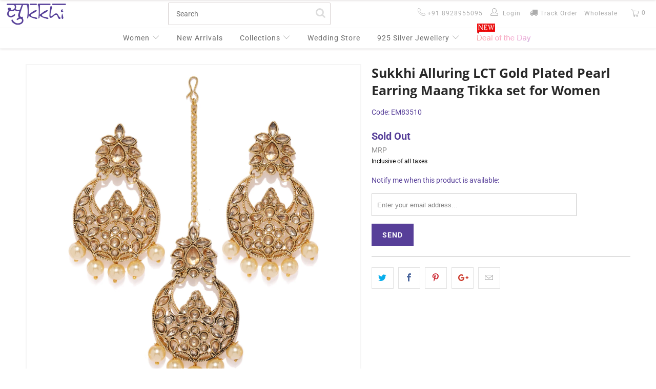

--- FILE ---
content_type: text/html; charset=utf-8
request_url: https://sukkhi.com/products/sukkhi-alluring-lct-gold-plated-pearl-earring-maang-tikka-set-for-women-em83510
body_size: 34420
content:


 <!DOCTYPE html>
<!--[if lt IE 7 ]><html class="ie ie6" lang="en"> <![endif]-->
<!--[if IE 7 ]><html class="ie ie7" lang="en"> <![endif]-->
<!--[if IE 8 ]><html class="ie ie8" lang="en"> <![endif]-->
<!--[if IE 9 ]><html class="ie ie9" lang="en"> <![endif]-->
<!--[if (gte IE 10)|!(IE)]><!--><html lang="en"> <!--<![endif]--> <head> <meta charset="utf-8"> <meta http-equiv="cleartype" content="on"> <meta name="robots" content="index,follow"> <meta name="p:domain_verify" content="de9923820f316f79fa34b7fbad1c198b"/> <meta name="facebook-domain-verification" content="qazap0znscq8hyfet6pza0dhacd89k" /> <!-- Begenning of Admitad Script --> 
<script src="https://www.artfut.com/static/tagtag.min.js?campaign_code=008c1fa29f" async onerror='var self = this;window.ADMITAD=window.ADMITAD||{},ADMITAD.Helpers=ADMITAD.Helpers||{},ADMITAD.Helpers.generateDomains=function(){for(var e=new Date,n=Math.floor(new Date(2020,e.getMonth(),e.getDate()).setUTCHours(0,0,0,0)/1e3),t=parseInt(1e12*(Math.sin(n)+1)).toString(30),i=["de"],o=[],a=0;a<i.length;++a)o.push({domain:t+"."+i[a],name:t});return o},ADMITAD.Helpers.findTodaysDomain=function(e){function n(){var o=new XMLHttpRequest,a=i[t].domain,D="https://"+a+"/";o.open("HEAD",D,!0),o.onload=function(){setTimeout(e,0,i[t])},o.onerror=function(){++t<i.length?setTimeout(n,0):setTimeout(e,0,void 0)},o.send()}var t=0,i=ADMITAD.Helpers.generateDomains();n()},window.ADMITAD=window.ADMITAD||{},ADMITAD.Helpers.findTodaysDomain(function(e){if(window.ADMITAD.dynamic=e,window.ADMITAD.dynamic){var n=function(){return function(){return self.src?self:""}}(),t=n(),i=(/campaign_code=([^&]+)/.exec(t.src)||[])[1]||"";t.parentNode.removeChild(t);var o=document.getElementsByTagName("head")[0],a=document.createElement("script");a.src="https://www."+window.ADMITAD.dynamic.domain+"/static/"+window.ADMITAD.dynamic.name.slice(1)+window.ADMITAD.dynamic.name.slice(0,1)+".min.js?campaign_code="+i,o.appendChild(a)}});'></script>
<script>
function getURLParameter(param){
        var pageURL = window.location.search.substring(1); //get the query string parameters without the "?"
        var URLVariables = pageURL.split('&'); //break the parameters and values attached together to an array
        for (var i = 0; i <URLVariables.length; i++) {
            var parameterName = URLVariables[i].split('='); //break the parameters from the values
            if (parameterName[0] == param) {
                return parameterName[1];
            }
        }
        return null;
    }
document.setCookie = function(sName,sValue)
{
    var oDate = new Date(), minutes = 43200;
    oDate.setTime(oDate.getTime() + (minutes * 60 * 1000));
    var sCookie = encodeURIComponent(sName) + '=' + encodeURIComponent(sValue) + ';expires=' + oDate.toGMTString() + ';path=/';
    document.cookie= sCookie;
}
var source = getURLParameter('utm_source');
if (source) {
            document.setCookie('utm_source',source);
}
else{
    var googlesource = getURLParameter('gclid'); //this will work when you are running ad through google
    var fbsource = getURLParameter('gclid'); //this will work when you are running ad through google
    if(googlesource || fbsource){
        source= "GoogleAds"
        document.setCookie('utm_source',source);
    }
}


</script> <!-- End of Admitad Script --> <!-- Custom Fonts --> <link href="//fonts.googleapis.com/css?family=.|Oswald:light,normal,bold|" rel="stylesheet" type="text/css" /> <!-- Stylesheets for Turbo 3.2.0 --> <link href="//sukkhi.com/cdn/shop/t/73/assets/styles.scss.css?v=171138631974955996211768300597" rel="stylesheet" type="text/css" media="all" /> <link href="//sukkhi.com/cdn/shop/t/73/assets/custom.css?v=98167972643670412131758949702" rel="stylesheet" type="text/css" media="all" /> <script>
      /*! lazysizes - v3.0.0 */
      !function(a,b){var c=b(a,a.document);a.lazySizes=c,"object"==typeof module&&module.exports&&(module.exports=c)}(window,function(a,b){"use strict";if(b.getElementsByClassName){var c,d=b.documentElement,e=a.Date,f=a.HTMLPictureElement,g="addEventListener",h="getAttribute",i=a[g],j=a.setTimeout,k=a.requestAnimationFrame||j,l=a.requestIdleCallback,m=/^picture$/i,n=["load","error","lazyincluded","_lazyloaded"],o={},p=Array.prototype.forEach,q=function(a,b){return o[b]||(o[b]=new RegExp("(\\s|^)"+b+"(\\s|$)")),o[b].test(a[h]("class")||"")&&o[b]},r=function(a,b){q(a,b)||a.setAttribute("class",(a[h]("class")||"").trim()+" "+b)},s=function(a,b){var c;(c=q(a,b))&&a.setAttribute("class",(a[h]("class")||"").replace(c," "))},t=function(a,b,c){var d=c?g:"removeEventListener";c&&t(a,b),n.forEach(function(c){a[d](c,b)})},u=function(a,c,d,e,f){var g=b.createEvent("CustomEvent");return g.initCustomEvent(c,!e,!f,d||{}),a.dispatchEvent(g),g},v=function(b,d){var e;!f&&(e=a.picturefill||c.pf)?e({reevaluate:!0,elements:[b]}):d&&d.src&&(b.src=d.src)},w=function(a,b){return(getComputedStyle(a,null)||{})[b]},x=function(a,b,d){for(d=d||a.offsetWidth;d<c.minSize&&b&&!a._lazysizesWidth;)d=b.offsetWidth,b=b.parentNode;return d},y=function(){var a,c,d=[],e=[],f=d,g=function(){var b=f;for(f=d.length?e:d,a=!0,c=!1;b.length;)b.shift()();a=!1},h=function(d,e){a&&!e?d.apply(this,arguments):(f.push(d),c||(c=!0,(b.hidden?j:k)(g)))};return h._lsFlush=g,h}(),z=function(a,b){return b?function(){y(a)}:function(){var b=this,c=arguments;y(function(){a.apply(b,c)})}},A=function(a){var b,c=0,d=125,f=666,g=f,h=function(){b=!1,c=e.now(),a()},i=l?function(){l(h,{timeout:g}),g!==f&&(g=f)}:z(function(){j(h)},!0);return function(a){var f;(a=a===!0)&&(g=44),b||(b=!0,f=d-(e.now()-c),0>f&&(f=0),a||9>f&&l?i():j(i,f))}},B=function(a){var b,c,d=99,f=function(){b=null,a()},g=function(){var a=e.now()-c;d>a?j(g,d-a):(l||f)(f)};return function(){c=e.now(),b||(b=j(g,d))}},C=function(){var f,k,l,n,o,x,C,E,F,G,H,I,J,K,L,M=/^img$/i,N=/^iframe$/i,O="onscroll"in a&&!/glebot/.test(navigator.userAgent),P=0,Q=0,R=0,S=-1,T=function(a){R--,a&&a.target&&t(a.target,T),(!a||0>R||!a.target)&&(R=0)},U=function(a,c){var e,f=a,g="hidden"==w(b.body,"visibility")||"hidden"!=w(a,"visibility");for(F-=c,I+=c,G-=c,H+=c;g&&(f=f.offsetParent)&&f!=b.body&&f!=d;)g=(w(f,"opacity")||1)>0,g&&"visible"!=w(f,"overflow")&&(e=f.getBoundingClientRect(),g=H>e.left&&G<e.right&&I>e.top-1&&F<e.bottom+1);return g},V=function(){var a,e,g,i,j,m,n,p,q;if((o=c.loadMode)&&8>R&&(a=f.length)){e=0,S++,null==K&&("expand"in c||(c.expand=d.clientHeight>500&&d.clientWidth>500?500:370),J=c.expand,K=J*c.expFactor),K>Q&&1>R&&S>2&&o>2&&!b.hidden?(Q=K,S=0):Q=o>1&&S>1&&6>R?J:P;for(;a>e;e++)if(f[e]&&!f[e]._lazyRace)if(O)if((p=f[e][h]("data-expand"))&&(m=1*p)||(m=Q),q!==m&&(C=innerWidth+m*L,E=innerHeight+m,n=-1*m,q=m),g=f[e].getBoundingClientRect(),(I=g.bottom)>=n&&(F=g.top)<=E&&(H=g.right)>=n*L&&(G=g.left)<=C&&(I||H||G||F)&&(l&&3>R&&!p&&(3>o||4>S)||U(f[e],m))){if(ba(f[e]),j=!0,R>9)break}else!j&&l&&!i&&4>R&&4>S&&o>2&&(k[0]||c.preloadAfterLoad)&&(k[0]||!p&&(I||H||G||F||"auto"!=f[e][h](c.sizesAttr)))&&(i=k[0]||f[e]);else ba(f[e]);i&&!j&&ba(i)}},W=A(V),X=function(a){r(a.target,c.loadedClass),s(a.target,c.loadingClass),t(a.target,Z)},Y=z(X),Z=function(a){Y({target:a.target})},$=function(a,b){try{a.contentWindow.location.replace(b)}catch(c){a.src=b}},_=function(a){var b,d,e=a[h](c.srcsetAttr);(b=c.customMedia[a[h]("data-media")||a[h]("media")])&&a.setAttribute("media",b),e&&a.setAttribute("srcset",e),b&&(d=a.parentNode,d.insertBefore(a.cloneNode(),a),d.removeChild(a))},aa=z(function(a,b,d,e,f){var g,i,k,l,o,q;(o=u(a,"lazybeforeunveil",b)).defaultPrevented||(e&&(d?r(a,c.autosizesClass):a.setAttribute("sizes",e)),i=a[h](c.srcsetAttr),g=a[h](c.srcAttr),f&&(k=a.parentNode,l=k&&m.test(k.nodeName||"")),q=b.firesLoad||"src"in a&&(i||g||l),o={target:a},q&&(t(a,T,!0),clearTimeout(n),n=j(T,2500),r(a,c.loadingClass),t(a,Z,!0)),l&&p.call(k.getElementsByTagName("source"),_),i?a.setAttribute("srcset",i):g&&!l&&(N.test(a.nodeName)?$(a,g):a.src=g),(i||l)&&v(a,{src:g})),a._lazyRace&&delete a._lazyRace,s(a,c.lazyClass),y(function(){(!q||a.complete&&a.naturalWidth>1)&&(q?T(o):R--,X(o))},!0)}),ba=function(a){var b,d=M.test(a.nodeName),e=d&&(a[h](c.sizesAttr)||a[h]("sizes")),f="auto"==e;(!f&&l||!d||!a.src&&!a.srcset||a.complete||q(a,c.errorClass))&&(b=u(a,"lazyunveilread").detail,f&&D.updateElem(a,!0,a.offsetWidth),a._lazyRace=!0,R++,aa(a,b,f,e,d))},ca=function(){if(!l){if(e.now()-x<999)return void j(ca,999);var a=B(function(){c.loadMode=3,W()});l=!0,c.loadMode=3,W(),i("scroll",function(){3==c.loadMode&&(c.loadMode=2),a()},!0)}};return{_:function(){x=e.now(),f=b.getElementsByClassName(c.lazyClass),k=b.getElementsByClassName(c.lazyClass+" "+c.preloadClass),L=c.hFac,i("scroll",W,!0),i("resize",W,!0),a.MutationObserver?new MutationObserver(W).observe(d,{childList:!0,subtree:!0,attributes:!0}):(d[g]("DOMNodeInserted",W,!0),d[g]("DOMAttrModified",W,!0),setInterval(W,999)),i("hashchange",W,!0),["focus","mouseover","click","load","transitionend","animationend","webkitAnimationEnd"].forEach(function(a){b[g](a,W,!0)}),/d$|^c/.test(b.readyState)?ca():(i("load",ca),b[g]("DOMContentLoaded",W),j(ca,2e4)),f.length?(V(),y._lsFlush()):W()},checkElems:W,unveil:ba}}(),D=function(){var a,d=z(function(a,b,c,d){var e,f,g;if(a._lazysizesWidth=d,d+="px",a.setAttribute("sizes",d),m.test(b.nodeName||""))for(e=b.getElementsByTagName("source"),f=0,g=e.length;g>f;f++)e[f].setAttribute("sizes",d);c.detail.dataAttr||v(a,c.detail)}),e=function(a,b,c){var e,f=a.parentNode;f&&(c=x(a,f,c),e=u(a,"lazybeforesizes",{width:c,dataAttr:!!b}),e.defaultPrevented||(c=e.detail.width,c&&c!==a._lazysizesWidth&&d(a,f,e,c)))},f=function(){var b,c=a.length;if(c)for(b=0;c>b;b++)e(a[b])},g=B(f);return{_:function(){a=b.getElementsByClassName(c.autosizesClass),i("resize",g)},checkElems:g,updateElem:e}}(),E=function(){E.i||(E.i=!0,D._(),C._())};return function(){var b,d={lazyClass:"lazyload",loadedClass:"lazyloaded",loadingClass:"lazyloading",preloadClass:"lazypreload",errorClass:"lazyerror",autosizesClass:"lazyautosizes",srcAttr:"data-src",srcsetAttr:"data-srcset",sizesAttr:"data-sizes",minSize:40,customMedia:{},init:!0,expFactor:1.5,hFac:.8,loadMode:2};c=a.lazySizesConfig||a.lazysizesConfig||{};for(b in d)b in c||(c[b]=d[b]);a.lazySizesConfig=c,j(function(){c.init&&E()})}(),{cfg:c,autoSizer:D,loader:C,init:E,uP:v,aC:r,rC:s,hC:q,fire:u,gW:x,rAF:y}}});</script> <title>Sukkhi Alluring LCT Gold Plated Pearl Earring Maang Tikka set for Wome - Sukkhi.com</title> <meta name="description" content="About this Product Description: This Sukkhi Alluring LCT Gold Plated Pearl Earring Maang Tikka set for Women is made of Alloy. Women love jewellery; specially traditional jewellery adore a women. They wear it on different occasion. They have special importance on ring ceremony, wedding and festive time. They can also w" />
    

    

<meta name="author" content="Sukkhi.com">
<meta property="og:url" content="https://sukkhi.com/products/sukkhi-alluring-lct-gold-plated-pearl-earring-maang-tikka-set-for-women-em83510">
<meta property="og:site_name" content="Sukkhi.com"> <meta property="og:type" content="product"> <meta property="og:title" content="Sukkhi Alluring LCT Gold Plated Pearl Earring Maang Tikka set for Women"> <meta property="og:image" content="https://sukkhi.com/cdn/shop/products/EM83510_600x.jpg?v=1583402720"> <meta property="og:image:secure_url" content="https://sukkhi.com/cdn/shop/products/EM83510_600x.jpg?v=1583402720"> <meta property="og:price:amount" content="221"> <meta property="og:price:currency" content="INR"> <meta property="og:description" content="About this Product Description: This Sukkhi Alluring LCT Gold Plated Pearl Earring Maang Tikka set for Women is made of Alloy. Women love jewellery; specially traditional jewellery adore a women. They wear it on different occasion. They have special importance on ring ceremony, wedding and festive time. They can also w"> <meta name="twitter:site" content="@sukkhijewellery">

<meta name="twitter:card" content="summary"> <meta name="twitter:title" content="Sukkhi Alluring LCT Gold Plated Pearl Earring Maang Tikka set for Women"> <meta name="twitter:description" content="About this Product Description: This Sukkhi Alluring LCT Gold Plated Pearl Earring Maang Tikka set for Women is made of Alloy. Women love jewellery; specially traditional jewellery adore a women. They wear it on different occasion. They have special importance on ring ceremony, wedding and festive time. They can also wear it on regular basics. Make your moment memorable with this range. This jewel set features a unique one of a kind traditional embellish with antic finish. Details Brand Sukkhi Product Type Earring &amp;amp; Maang Tikka SKU EM83510 Colour Gold Material Alloy Plating 18kt Gold Plated Stone Type LCT &amp;amp; Pearl Weight 50 Grams Warranty Sukkhi offers a full statutory warranty covering manufacturing and material defects for genuine branded Sukkhi products purchased from Sukkhi own stores (including Online) or authorized Sukkhi retailers for a period of 6 months from the"> <meta name="twitter:image" content="https://sukkhi.com/cdn/shop/products/EM83510_240x.jpg?v=1583402720"> <meta name="twitter:image:width" content="240"> <meta name="twitter:image:height" content="240"> <!-- Mobile Specific Metas --> <meta name="HandheldFriendly" content="True"> <meta name="MobileOptimized" content="320"> <meta name="viewport" content="width=device-width,initial-scale=1,user-scalable=yes"> <meta name="theme-color" content="#ffffff"> <link rel="shortcut icon" type="image/x-icon" href="//sukkhi.com/cdn/shop/files/Sukkhi-Favicon_f6e6b394-6654-46fe-86c5-20b8f8ab1bfd_32x32.png?v=1613796828"> <link rel="canonical" href="https://sukkhi.com/products/sukkhi-alluring-lct-gold-plated-pearl-earring-maang-tikka-set-for-women-em83510" /> <script>window.performance && window.performance.mark && window.performance.mark('shopify.content_for_header.start');</script><meta id="shopify-digital-wallet" name="shopify-digital-wallet" content="/15879445/digital_wallets/dialog">
<meta id="in-context-paypal-metadata" data-shop-id="15879445" data-venmo-supported="false" data-environment="production" data-locale="en_US" data-paypal-v4="true" data-currency="INR">
<link rel="alternate" type="application/json+oembed" href="https://sukkhi.com/products/sukkhi-alluring-lct-gold-plated-pearl-earring-maang-tikka-set-for-women-em83510.oembed">
<script async="async" src="/checkouts/internal/preloads.js?locale=en-IN"></script>
<script id="shopify-features" type="application/json">{"accessToken":"049a34f77dc634bbb55fcec80473e23f","betas":["rich-media-storefront-analytics"],"domain":"sukkhi.com","predictiveSearch":true,"shopId":15879445,"locale":"en"}</script>
<script>var Shopify = Shopify || {};
Shopify.shop = "sukkhi.myshopify.com";
Shopify.locale = "en";
Shopify.currency = {"active":"INR","rate":"1.0"};
Shopify.country = "IN";
Shopify.theme = {"name":"Copy app-download-section","id":77641777229,"schema_name":"Turbo","schema_version":"3.2.0","theme_store_id":null,"role":"main"};
Shopify.theme.handle = "null";
Shopify.theme.style = {"id":null,"handle":null};
Shopify.cdnHost = "sukkhi.com/cdn";
Shopify.routes = Shopify.routes || {};
Shopify.routes.root = "/";</script>
<script type="module">!function(o){(o.Shopify=o.Shopify||{}).modules=!0}(window);</script>
<script>!function(o){function n(){var o=[];function n(){o.push(Array.prototype.slice.apply(arguments))}return n.q=o,n}var t=o.Shopify=o.Shopify||{};t.loadFeatures=n(),t.autoloadFeatures=n()}(window);</script>
<script id="shop-js-analytics" type="application/json">{"pageType":"product"}</script>
<script defer="defer" async type="module" src="//sukkhi.com/cdn/shopifycloud/shop-js/modules/v2/client.init-shop-cart-sync_BT-GjEfc.en.esm.js"></script>
<script defer="defer" async type="module" src="//sukkhi.com/cdn/shopifycloud/shop-js/modules/v2/chunk.common_D58fp_Oc.esm.js"></script>
<script defer="defer" async type="module" src="//sukkhi.com/cdn/shopifycloud/shop-js/modules/v2/chunk.modal_xMitdFEc.esm.js"></script>
<script type="module">
  await import("//sukkhi.com/cdn/shopifycloud/shop-js/modules/v2/client.init-shop-cart-sync_BT-GjEfc.en.esm.js");
await import("//sukkhi.com/cdn/shopifycloud/shop-js/modules/v2/chunk.common_D58fp_Oc.esm.js");
await import("//sukkhi.com/cdn/shopifycloud/shop-js/modules/v2/chunk.modal_xMitdFEc.esm.js");

  window.Shopify.SignInWithShop?.initShopCartSync?.({"fedCMEnabled":true,"windoidEnabled":true});

</script>
<script id="__st">var __st={"a":15879445,"offset":19800,"reqid":"fb3b7e93-b407-42d6-bb36-06012729aee5-1769230647","pageurl":"sukkhi.com\/products\/sukkhi-alluring-lct-gold-plated-pearl-earring-maang-tikka-set-for-women-em83510","u":"57cb03189402","p":"product","rtyp":"product","rid":4528792305741};</script>
<script>window.ShopifyPaypalV4VisibilityTracking = true;</script>
<script id="captcha-bootstrap">!function(){'use strict';const t='contact',e='account',n='new_comment',o=[[t,t],['blogs',n],['comments',n],[t,'customer']],c=[[e,'customer_login'],[e,'guest_login'],[e,'recover_customer_password'],[e,'create_customer']],r=t=>t.map((([t,e])=>`form[action*='/${t}']:not([data-nocaptcha='true']) input[name='form_type'][value='${e}']`)).join(','),a=t=>()=>t?[...document.querySelectorAll(t)].map((t=>t.form)):[];function s(){const t=[...o],e=r(t);return a(e)}const i='password',u='form_key',d=['recaptcha-v3-token','g-recaptcha-response','h-captcha-response',i],f=()=>{try{return window.sessionStorage}catch{return}},m='__shopify_v',_=t=>t.elements[u];function p(t,e,n=!1){try{const o=window.sessionStorage,c=JSON.parse(o.getItem(e)),{data:r}=function(t){const{data:e,action:n}=t;return t[m]||n?{data:e,action:n}:{data:t,action:n}}(c);for(const[e,n]of Object.entries(r))t.elements[e]&&(t.elements[e].value=n);n&&o.removeItem(e)}catch(o){console.error('form repopulation failed',{error:o})}}const l='form_type',E='cptcha';function T(t){t.dataset[E]=!0}const w=window,h=w.document,L='Shopify',v='ce_forms',y='captcha';let A=!1;((t,e)=>{const n=(g='f06e6c50-85a8-45c8-87d0-21a2b65856fe',I='https://cdn.shopify.com/shopifycloud/storefront-forms-hcaptcha/ce_storefront_forms_captcha_hcaptcha.v1.5.2.iife.js',D={infoText:'Protected by hCaptcha',privacyText:'Privacy',termsText:'Terms'},(t,e,n)=>{const o=w[L][v],c=o.bindForm;if(c)return c(t,g,e,D).then(n);var r;o.q.push([[t,g,e,D],n]),r=I,A||(h.body.append(Object.assign(h.createElement('script'),{id:'captcha-provider',async:!0,src:r})),A=!0)});var g,I,D;w[L]=w[L]||{},w[L][v]=w[L][v]||{},w[L][v].q=[],w[L][y]=w[L][y]||{},w[L][y].protect=function(t,e){n(t,void 0,e),T(t)},Object.freeze(w[L][y]),function(t,e,n,w,h,L){const[v,y,A,g]=function(t,e,n){const i=e?o:[],u=t?c:[],d=[...i,...u],f=r(d),m=r(i),_=r(d.filter((([t,e])=>n.includes(e))));return[a(f),a(m),a(_),s()]}(w,h,L),I=t=>{const e=t.target;return e instanceof HTMLFormElement?e:e&&e.form},D=t=>v().includes(t);t.addEventListener('submit',(t=>{const e=I(t);if(!e)return;const n=D(e)&&!e.dataset.hcaptchaBound&&!e.dataset.recaptchaBound,o=_(e),c=g().includes(e)&&(!o||!o.value);(n||c)&&t.preventDefault(),c&&!n&&(function(t){try{if(!f())return;!function(t){const e=f();if(!e)return;const n=_(t);if(!n)return;const o=n.value;o&&e.removeItem(o)}(t);const e=Array.from(Array(32),(()=>Math.random().toString(36)[2])).join('');!function(t,e){_(t)||t.append(Object.assign(document.createElement('input'),{type:'hidden',name:u})),t.elements[u].value=e}(t,e),function(t,e){const n=f();if(!n)return;const o=[...t.querySelectorAll(`input[type='${i}']`)].map((({name:t})=>t)),c=[...d,...o],r={};for(const[a,s]of new FormData(t).entries())c.includes(a)||(r[a]=s);n.setItem(e,JSON.stringify({[m]:1,action:t.action,data:r}))}(t,e)}catch(e){console.error('failed to persist form',e)}}(e),e.submit())}));const S=(t,e)=>{t&&!t.dataset[E]&&(n(t,e.some((e=>e===t))),T(t))};for(const o of['focusin','change'])t.addEventListener(o,(t=>{const e=I(t);D(e)&&S(e,y())}));const B=e.get('form_key'),M=e.get(l),P=B&&M;t.addEventListener('DOMContentLoaded',(()=>{const t=y();if(P)for(const e of t)e.elements[l].value===M&&p(e,B);[...new Set([...A(),...v().filter((t=>'true'===t.dataset.shopifyCaptcha))])].forEach((e=>S(e,t)))}))}(h,new URLSearchParams(w.location.search),n,t,e,['guest_login'])})(!0,!0)}();</script>
<script integrity="sha256-4kQ18oKyAcykRKYeNunJcIwy7WH5gtpwJnB7kiuLZ1E=" data-source-attribution="shopify.loadfeatures" defer="defer" src="//sukkhi.com/cdn/shopifycloud/storefront/assets/storefront/load_feature-a0a9edcb.js" crossorigin="anonymous"></script>
<script data-source-attribution="shopify.dynamic_checkout.dynamic.init">var Shopify=Shopify||{};Shopify.PaymentButton=Shopify.PaymentButton||{isStorefrontPortableWallets:!0,init:function(){window.Shopify.PaymentButton.init=function(){};var t=document.createElement("script");t.src="https://sukkhi.com/cdn/shopifycloud/portable-wallets/latest/portable-wallets.en.js",t.type="module",document.head.appendChild(t)}};
</script>
<script data-source-attribution="shopify.dynamic_checkout.buyer_consent">
  function portableWalletsHideBuyerConsent(e){var t=document.getElementById("shopify-buyer-consent"),n=document.getElementById("shopify-subscription-policy-button");t&&n&&(t.classList.add("hidden"),t.setAttribute("aria-hidden","true"),n.removeEventListener("click",e))}function portableWalletsShowBuyerConsent(e){var t=document.getElementById("shopify-buyer-consent"),n=document.getElementById("shopify-subscription-policy-button");t&&n&&(t.classList.remove("hidden"),t.removeAttribute("aria-hidden"),n.addEventListener("click",e))}window.Shopify?.PaymentButton&&(window.Shopify.PaymentButton.hideBuyerConsent=portableWalletsHideBuyerConsent,window.Shopify.PaymentButton.showBuyerConsent=portableWalletsShowBuyerConsent);
</script>
<script data-source-attribution="shopify.dynamic_checkout.cart.bootstrap">document.addEventListener("DOMContentLoaded",(function(){function t(){return document.querySelector("shopify-accelerated-checkout-cart, shopify-accelerated-checkout")}if(t())Shopify.PaymentButton.init();else{new MutationObserver((function(e,n){t()&&(Shopify.PaymentButton.init(),n.disconnect())})).observe(document.body,{childList:!0,subtree:!0})}}));
</script>

<script>window.performance && window.performance.mark && window.performance.mark('shopify.content_for_header.end');</script>

     
<!-- Start of Judge.me Core -->
<link rel="dns-prefetch" href="https://cdn.judge.me/">
<script data-cfasync='false' class='jdgm-settings-script'>window.jdgmSettings={"pagination":5,"disable_web_reviews":false,"badge_no_review_text":"No reviews","badge_n_reviews_text":"{{ average_rating }} ({{ n }})","badge_star_color":"#EBBC00","hide_badge_preview_if_no_reviews":true,"badge_hide_text":false,"enforce_center_preview_badge":false,"widget_title":"Customer Reviews","widget_open_form_text":"Write a review","widget_close_form_text":"Cancel review","widget_refresh_page_text":"Refresh page","widget_summary_text":"Based on {{ number_of_reviews }} review/reviews","widget_no_review_text":"Be the first to write a review","widget_name_field_text":"Display name","widget_verified_name_field_text":"Verified Name (public)","widget_name_placeholder_text":"Display name","widget_required_field_error_text":"This field is required.","widget_email_field_text":"Email address","widget_verified_email_field_text":"Verified Email (private, can not be edited)","widget_email_placeholder_text":"Your email address","widget_email_field_error_text":"Please enter a valid email address.","widget_rating_field_text":"Rating","widget_review_title_field_text":"Review Title","widget_review_title_placeholder_text":"Give your review a title","widget_review_body_field_text":"Review content","widget_review_body_placeholder_text":"Start writing here...","widget_pictures_field_text":"Picture/Video (optional)","widget_submit_review_text":"Submit Review","widget_submit_verified_review_text":"Submit Verified Review","widget_submit_success_msg_with_auto_publish":"Thank you! Please refresh the page in a few moments to see your review. You can remove or edit your review by logging into \u003ca href='https://judge.me/login' target='_blank' rel='nofollow noopener'\u003eJudge.me\u003c/a\u003e","widget_submit_success_msg_no_auto_publish":"Thank you! Your review will be published as soon as it is approved by the shop admin. You can remove or edit your review by logging into \u003ca href='https://judge.me/login' target='_blank' rel='nofollow noopener'\u003eJudge.me\u003c/a\u003e","widget_show_default_reviews_out_of_total_text":"Showing {{ n_reviews_shown }} out of {{ n_reviews }} reviews.","widget_show_all_link_text":"Show all","widget_show_less_link_text":"Show less","widget_author_said_text":"{{ reviewer_name }} said:","widget_days_text":"{{ n }} days ago","widget_weeks_text":"{{ n }} week/weeks ago","widget_months_text":"{{ n }} month/months ago","widget_years_text":"{{ n }} year/years ago","widget_yesterday_text":"Yesterday","widget_today_text":"Today","widget_replied_text":"\u003e\u003e {{ shop_name }} replied:","widget_read_more_text":"Read more","widget_reviewer_name_as_initial":"","widget_rating_filter_color":"","widget_rating_filter_see_all_text":"See all reviews","widget_sorting_most_recent_text":"Most Recent","widget_sorting_highest_rating_text":"Highest Rating","widget_sorting_lowest_rating_text":"Lowest Rating","widget_sorting_with_pictures_text":"Only Pictures","widget_sorting_most_helpful_text":"Most Helpful","widget_open_question_form_text":"Ask a question","widget_reviews_subtab_text":"Reviews","widget_questions_subtab_text":"Questions","widget_question_label_text":"Question","widget_answer_label_text":"Answer","widget_question_placeholder_text":"Write your question here","widget_submit_question_text":"Submit Question","widget_question_submit_success_text":"Thank you for your question! We will notify you once it gets answered.","widget_star_color":"#EBBC00","verified_badge_text":"Verified","verified_badge_bg_color":"","verified_badge_text_color":"","verified_badge_placement":"left-of-reviewer-name","widget_review_max_height":"","widget_hide_border":false,"widget_social_share":false,"widget_thumb":false,"widget_review_location_show":false,"widget_location_format":"","all_reviews_include_out_of_store_products":true,"all_reviews_out_of_store_text":"(out of store)","all_reviews_pagination":100,"all_reviews_product_name_prefix_text":"about","enable_review_pictures":true,"enable_question_anwser":false,"widget_theme":"","review_date_format":"mm/dd/yyyy","default_sort_method":"most-recent","widget_product_reviews_subtab_text":"Product Reviews","widget_shop_reviews_subtab_text":"Shop Reviews","widget_other_products_reviews_text":"Reviews for other products","widget_store_reviews_subtab_text":"Store reviews","widget_no_store_reviews_text":"This store hasn't received any reviews yet","widget_web_restriction_product_reviews_text":"This product hasn't received any reviews yet","widget_no_items_text":"No items found","widget_show_more_text":"Show more","widget_write_a_store_review_text":"Write a Store Review","widget_other_languages_heading":"Reviews in Other Languages","widget_translate_review_text":"Translate review to {{ language }}","widget_translating_review_text":"Translating...","widget_show_original_translation_text":"Show original ({{ language }})","widget_translate_review_failed_text":"Review couldn't be translated.","widget_translate_review_retry_text":"Retry","widget_translate_review_try_again_later_text":"Try again later","show_product_url_for_grouped_product":false,"widget_sorting_pictures_first_text":"Pictures First","show_pictures_on_all_rev_page_mobile":false,"show_pictures_on_all_rev_page_desktop":false,"floating_tab_hide_mobile_install_preference":false,"floating_tab_button_name":"★ Reviews","floating_tab_title":"Let customers speak for us","floating_tab_button_color":"","floating_tab_button_background_color":"","floating_tab_url":"","floating_tab_url_enabled":false,"floating_tab_tab_style":"text","all_reviews_text_badge_text":"Customers rate us {{ shop.metafields.judgeme.all_reviews_rating | round: 1 }}/5 based on {{ shop.metafields.judgeme.all_reviews_count }} reviews.","all_reviews_text_badge_text_branded_style":"{{ shop.metafields.judgeme.all_reviews_rating | round: 1 }} out of 5 stars based on {{ shop.metafields.judgeme.all_reviews_count }} reviews","is_all_reviews_text_badge_a_link":false,"show_stars_for_all_reviews_text_badge":false,"all_reviews_text_badge_url":"","all_reviews_text_style":"text","all_reviews_text_color_style":"judgeme_brand_color","all_reviews_text_color":"#108474","all_reviews_text_show_jm_brand":true,"featured_carousel_show_header":true,"featured_carousel_title":"Let customers speak for us","testimonials_carousel_title":"Customers are saying","videos_carousel_title":"Real customer stories","cards_carousel_title":"Customers are saying","featured_carousel_count_text":"from {{ n }} reviews","featured_carousel_add_link_to_all_reviews_page":false,"featured_carousel_url":"","featured_carousel_show_images":true,"featured_carousel_autoslide_interval":5,"featured_carousel_arrows_on_the_sides":false,"featured_carousel_height":250,"featured_carousel_width":80,"featured_carousel_image_size":0,"featured_carousel_image_height":250,"featured_carousel_arrow_color":"#eeeeee","verified_count_badge_style":"vintage","verified_count_badge_orientation":"horizontal","verified_count_badge_color_style":"judgeme_brand_color","verified_count_badge_color":"#108474","is_verified_count_badge_a_link":false,"verified_count_badge_url":"","verified_count_badge_show_jm_brand":true,"widget_rating_preset_default":5,"widget_first_sub_tab":"product-reviews","widget_show_histogram":true,"widget_histogram_use_custom_color":false,"widget_pagination_use_custom_color":false,"widget_star_use_custom_color":false,"widget_verified_badge_use_custom_color":false,"widget_write_review_use_custom_color":false,"picture_reminder_submit_button":"Upload Pictures","enable_review_videos":false,"mute_video_by_default":false,"widget_sorting_videos_first_text":"Videos First","widget_review_pending_text":"Pending","featured_carousel_items_for_large_screen":3,"social_share_options_order":"Facebook,Twitter","remove_microdata_snippet":true,"disable_json_ld":false,"enable_json_ld_products":false,"preview_badge_show_question_text":false,"preview_badge_no_question_text":"No questions","preview_badge_n_question_text":"{{ number_of_questions }} question/questions","qa_badge_show_icon":false,"qa_badge_position":"same-row","remove_judgeme_branding":false,"widget_add_search_bar":false,"widget_search_bar_placeholder":"Search","widget_sorting_verified_only_text":"Verified only","featured_carousel_theme":"default","featured_carousel_show_rating":true,"featured_carousel_show_title":true,"featured_carousel_show_body":true,"featured_carousel_show_date":false,"featured_carousel_show_reviewer":true,"featured_carousel_show_product":false,"featured_carousel_header_background_color":"#108474","featured_carousel_header_text_color":"#ffffff","featured_carousel_name_product_separator":"reviewed","featured_carousel_full_star_background":"#108474","featured_carousel_empty_star_background":"#dadada","featured_carousel_vertical_theme_background":"#f9fafb","featured_carousel_verified_badge_enable":false,"featured_carousel_verified_badge_color":"#108474","featured_carousel_border_style":"round","featured_carousel_review_line_length_limit":3,"featured_carousel_more_reviews_button_text":"Read more reviews","featured_carousel_view_product_button_text":"View product","all_reviews_page_load_reviews_on":"scroll","all_reviews_page_load_more_text":"Load More Reviews","disable_fb_tab_reviews":false,"enable_ajax_cdn_cache":false,"widget_advanced_speed_features":5,"widget_public_name_text":"displayed publicly like","default_reviewer_name":"John Smith","default_reviewer_name_has_non_latin":true,"widget_reviewer_anonymous":"Anonymous","medals_widget_title":"Judge.me Review Medals","medals_widget_background_color":"#f9fafb","medals_widget_position":"footer_all_pages","medals_widget_border_color":"#f9fafb","medals_widget_verified_text_position":"left","medals_widget_use_monochromatic_version":false,"medals_widget_elements_color":"#108474","show_reviewer_avatar":true,"widget_invalid_yt_video_url_error_text":"Not a YouTube video URL","widget_max_length_field_error_text":"Please enter no more than {0} characters.","widget_show_country_flag":false,"widget_show_collected_via_shop_app":true,"widget_verified_by_shop_badge_style":"light","widget_verified_by_shop_text":"Verified by Shop","widget_show_photo_gallery":false,"widget_load_with_code_splitting":true,"widget_ugc_install_preference":false,"widget_ugc_title":"Made by us, Shared by you","widget_ugc_subtitle":"Tag us to see your picture featured in our page","widget_ugc_arrows_color":"#ffffff","widget_ugc_primary_button_text":"Buy Now","widget_ugc_primary_button_background_color":"#108474","widget_ugc_primary_button_text_color":"#ffffff","widget_ugc_primary_button_border_width":"0","widget_ugc_primary_button_border_style":"none","widget_ugc_primary_button_border_color":"#108474","widget_ugc_primary_button_border_radius":"25","widget_ugc_secondary_button_text":"Load More","widget_ugc_secondary_button_background_color":"#ffffff","widget_ugc_secondary_button_text_color":"#108474","widget_ugc_secondary_button_border_width":"2","widget_ugc_secondary_button_border_style":"solid","widget_ugc_secondary_button_border_color":"#108474","widget_ugc_secondary_button_border_radius":"25","widget_ugc_reviews_button_text":"View Reviews","widget_ugc_reviews_button_background_color":"#ffffff","widget_ugc_reviews_button_text_color":"#108474","widget_ugc_reviews_button_border_width":"2","widget_ugc_reviews_button_border_style":"solid","widget_ugc_reviews_button_border_color":"#108474","widget_ugc_reviews_button_border_radius":"25","widget_ugc_reviews_button_link_to":"judgeme-reviews-page","widget_ugc_show_post_date":true,"widget_ugc_max_width":"800","widget_rating_metafield_value_type":true,"widget_primary_color":"#EBBC00","widget_enable_secondary_color":false,"widget_secondary_color":"#edf5f5","widget_summary_average_rating_text":"{{ average_rating }} out of 5","widget_media_grid_title":"Customer photos \u0026 videos","widget_media_grid_see_more_text":"See more","widget_round_style":false,"widget_show_product_medals":true,"widget_verified_by_judgeme_text":"Verified by Judge.me","widget_show_store_medals":true,"widget_verified_by_judgeme_text_in_store_medals":"Verified by Judge.me","widget_media_field_exceed_quantity_message":"Sorry, we can only accept {{ max_media }} for one review.","widget_media_field_exceed_limit_message":"{{ file_name }} is too large, please select a {{ media_type }} less than {{ size_limit }}MB.","widget_review_submitted_text":"Review Submitted!","widget_question_submitted_text":"Question Submitted!","widget_close_form_text_question":"Cancel","widget_write_your_answer_here_text":"Write your answer here","widget_enabled_branded_link":true,"widget_show_collected_by_judgeme":true,"widget_reviewer_name_color":"","widget_write_review_text_color":"","widget_write_review_bg_color":"","widget_collected_by_judgeme_text":"collected by Judge.me","widget_pagination_type":"standard","widget_load_more_text":"Load More","widget_load_more_color":"#108474","widget_full_review_text":"Full Review","widget_read_more_reviews_text":"Read More Reviews","widget_read_questions_text":"Read Questions","widget_questions_and_answers_text":"Questions \u0026 Answers","widget_verified_by_text":"Verified by","widget_verified_text":"Verified","widget_number_of_reviews_text":"{{ number_of_reviews }} reviews","widget_back_button_text":"Back","widget_next_button_text":"Next","widget_custom_forms_filter_button":"Filters","custom_forms_style":"horizontal","widget_show_review_information":false,"how_reviews_are_collected":"How reviews are collected?","widget_show_review_keywords":false,"widget_gdpr_statement":"How we use your data: We'll only contact you about the review you left, and only if necessary. By submitting your review, you agree to Judge.me's \u003ca href='https://judge.me/terms' target='_blank' rel='nofollow noopener'\u003eterms\u003c/a\u003e, \u003ca href='https://judge.me/privacy' target='_blank' rel='nofollow noopener'\u003eprivacy\u003c/a\u003e and \u003ca href='https://judge.me/content-policy' target='_blank' rel='nofollow noopener'\u003econtent\u003c/a\u003e policies.","widget_multilingual_sorting_enabled":false,"widget_translate_review_content_enabled":false,"widget_translate_review_content_method":"manual","popup_widget_review_selection":"automatically_with_pictures","popup_widget_round_border_style":true,"popup_widget_show_title":true,"popup_widget_show_body":true,"popup_widget_show_reviewer":false,"popup_widget_show_product":true,"popup_widget_show_pictures":true,"popup_widget_use_review_picture":true,"popup_widget_show_on_home_page":true,"popup_widget_show_on_product_page":true,"popup_widget_show_on_collection_page":true,"popup_widget_show_on_cart_page":true,"popup_widget_position":"bottom_left","popup_widget_first_review_delay":5,"popup_widget_duration":5,"popup_widget_interval":5,"popup_widget_review_count":5,"popup_widget_hide_on_mobile":true,"review_snippet_widget_round_border_style":true,"review_snippet_widget_card_color":"#FFFFFF","review_snippet_widget_slider_arrows_background_color":"#FFFFFF","review_snippet_widget_slider_arrows_color":"#000000","review_snippet_widget_star_color":"#108474","show_product_variant":false,"all_reviews_product_variant_label_text":"Variant: ","widget_show_verified_branding":false,"widget_ai_summary_title":"Customers say","widget_ai_summary_disclaimer":"AI-powered review summary based on recent customer reviews","widget_show_ai_summary":false,"widget_show_ai_summary_bg":false,"widget_show_review_title_input":true,"redirect_reviewers_invited_via_email":"external_form","request_store_review_after_product_review":false,"request_review_other_products_in_order":false,"review_form_color_scheme":"default","review_form_corner_style":"square","review_form_star_color":{},"review_form_text_color":"#333333","review_form_background_color":"#ffffff","review_form_field_background_color":"#fafafa","review_form_button_color":{},"review_form_button_text_color":"#ffffff","review_form_modal_overlay_color":"#000000","review_content_screen_title_text":"How would you rate this product?","review_content_introduction_text":"We would love it if you would share a bit about your experience.","store_review_form_title_text":"How would you rate this store?","store_review_form_introduction_text":"We would love it if you would share a bit about your experience.","show_review_guidance_text":true,"one_star_review_guidance_text":"Poor","five_star_review_guidance_text":"Great","customer_information_screen_title_text":"About you","customer_information_introduction_text":"Please tell us more about you.","custom_questions_screen_title_text":"Your experience in more detail","custom_questions_introduction_text":"Here are a few questions to help us understand more about your experience.","review_submitted_screen_title_text":"Thanks for your review!","review_submitted_screen_thank_you_text":"We are processing it and it will appear on the store soon.","review_submitted_screen_email_verification_text":"Please confirm your email by clicking the link we just sent you. This helps us keep reviews authentic.","review_submitted_request_store_review_text":"Would you like to share your experience of shopping with us?","review_submitted_review_other_products_text":"Would you like to review these products?","store_review_screen_title_text":"Would you like to share your experience of shopping with us?","store_review_introduction_text":"We value your feedback and use it to improve. Please share any thoughts or suggestions you have.","reviewer_media_screen_title_picture_text":"Share a picture","reviewer_media_introduction_picture_text":"Upload a photo to support your review.","reviewer_media_screen_title_video_text":"Share a video","reviewer_media_introduction_video_text":"Upload a video to support your review.","reviewer_media_screen_title_picture_or_video_text":"Share a picture or video","reviewer_media_introduction_picture_or_video_text":"Upload a photo or video to support your review.","reviewer_media_youtube_url_text":"Paste your Youtube URL here","advanced_settings_next_step_button_text":"Next","advanced_settings_close_review_button_text":"Close","modal_write_review_flow":false,"write_review_flow_required_text":"Required","write_review_flow_privacy_message_text":"We respect your privacy.","write_review_flow_anonymous_text":"Post review as anonymous","write_review_flow_visibility_text":"This won't be visible to other customers.","write_review_flow_multiple_selection_help_text":"Select as many as you like","write_review_flow_single_selection_help_text":"Select one option","write_review_flow_required_field_error_text":"This field is required","write_review_flow_invalid_email_error_text":"Please enter a valid email address","write_review_flow_max_length_error_text":"Max. {{ max_length }} characters.","write_review_flow_media_upload_text":"\u003cb\u003eClick to upload\u003c/b\u003e or drag and drop","write_review_flow_gdpr_statement":"We'll only contact you about your review if necessary. By submitting your review, you agree to our \u003ca href='https://judge.me/terms' target='_blank' rel='nofollow noopener'\u003eterms and conditions\u003c/a\u003e and \u003ca href='https://judge.me/privacy' target='_blank' rel='nofollow noopener'\u003eprivacy policy\u003c/a\u003e.","rating_only_reviews_enabled":false,"show_negative_reviews_help_screen":false,"new_review_flow_help_screen_rating_threshold":3,"negative_review_resolution_screen_title_text":"Tell us more","negative_review_resolution_text":"Your experience matters to us. If there were issues with your purchase, we're here to help. Feel free to reach out to us, we'd love the opportunity to make things right.","negative_review_resolution_button_text":"Contact us","negative_review_resolution_proceed_with_review_text":"Leave a review","negative_review_resolution_subject":"Issue with purchase from {{ shop_name }}.{{ order_name }}","preview_badge_collection_page_install_status":false,"widget_review_custom_css":"","preview_badge_custom_css":"","preview_badge_stars_count":"5-stars","featured_carousel_custom_css":"","floating_tab_custom_css":"","all_reviews_widget_custom_css":"","medals_widget_custom_css":"","verified_badge_custom_css":"","all_reviews_text_custom_css":"","transparency_badges_collected_via_store_invite":false,"transparency_badges_from_another_provider":false,"transparency_badges_collected_from_store_visitor":false,"transparency_badges_collected_by_verified_review_provider":false,"transparency_badges_earned_reward":false,"transparency_badges_collected_via_store_invite_text":"Review collected via store invitation","transparency_badges_from_another_provider_text":"Review collected from another provider","transparency_badges_collected_from_store_visitor_text":"Review collected from a store visitor","transparency_badges_written_in_google_text":"Review written in Google","transparency_badges_written_in_etsy_text":"Review written in Etsy","transparency_badges_written_in_shop_app_text":"Review written in Shop App","transparency_badges_earned_reward_text":"Review earned a reward for future purchase","product_review_widget_per_page":10,"widget_store_review_label_text":"Review about the store","checkout_comment_extension_title_on_product_page":"Customer Comments","checkout_comment_extension_num_latest_comment_show":5,"checkout_comment_extension_format":"name_and_timestamp","checkout_comment_customer_name":"last_initial","checkout_comment_comment_notification":true,"preview_badge_collection_page_install_preference":false,"preview_badge_home_page_install_preference":false,"preview_badge_product_page_install_preference":true,"review_widget_install_preference":"above-related","review_carousel_install_preference":false,"floating_reviews_tab_install_preference":"none","verified_reviews_count_badge_install_preference":false,"all_reviews_text_install_preference":false,"review_widget_best_location":false,"judgeme_medals_install_preference":false,"review_widget_revamp_enabled":false,"review_widget_qna_enabled":false,"review_widget_header_theme":"minimal","review_widget_widget_title_enabled":true,"review_widget_header_text_size":"medium","review_widget_header_text_weight":"regular","review_widget_average_rating_style":"compact","review_widget_bar_chart_enabled":true,"review_widget_bar_chart_type":"numbers","review_widget_bar_chart_style":"standard","review_widget_expanded_media_gallery_enabled":false,"review_widget_reviews_section_theme":"standard","review_widget_image_style":"thumbnails","review_widget_review_image_ratio":"square","review_widget_stars_size":"medium","review_widget_verified_badge":"standard_text","review_widget_review_title_text_size":"medium","review_widget_review_text_size":"medium","review_widget_review_text_length":"medium","review_widget_number_of_columns_desktop":3,"review_widget_carousel_transition_speed":5,"review_widget_custom_questions_answers_display":"always","review_widget_button_text_color":"#FFFFFF","review_widget_text_color":"#000000","review_widget_lighter_text_color":"#7B7B7B","review_widget_corner_styling":"soft","review_widget_review_word_singular":"review","review_widget_review_word_plural":"reviews","review_widget_voting_label":"Helpful?","review_widget_shop_reply_label":"Reply from {{ shop_name }}:","review_widget_filters_title":"Filters","qna_widget_question_word_singular":"Question","qna_widget_question_word_plural":"Questions","qna_widget_answer_reply_label":"Answer from {{ answerer_name }}:","qna_content_screen_title_text":"Ask a question about this product","qna_widget_question_required_field_error_text":"Please enter your question.","qna_widget_flow_gdpr_statement":"We'll only contact you about your question if necessary. By submitting your question, you agree to our \u003ca href='https://judge.me/terms' target='_blank' rel='nofollow noopener'\u003eterms and conditions\u003c/a\u003e and \u003ca href='https://judge.me/privacy' target='_blank' rel='nofollow noopener'\u003eprivacy policy\u003c/a\u003e.","qna_widget_question_submitted_text":"Thanks for your question!","qna_widget_close_form_text_question":"Close","qna_widget_question_submit_success_text":"We’ll notify you by email when your question is answered.","all_reviews_widget_v2025_enabled":false,"all_reviews_widget_v2025_header_theme":"default","all_reviews_widget_v2025_widget_title_enabled":true,"all_reviews_widget_v2025_header_text_size":"medium","all_reviews_widget_v2025_header_text_weight":"regular","all_reviews_widget_v2025_average_rating_style":"compact","all_reviews_widget_v2025_bar_chart_enabled":true,"all_reviews_widget_v2025_bar_chart_type":"numbers","all_reviews_widget_v2025_bar_chart_style":"standard","all_reviews_widget_v2025_expanded_media_gallery_enabled":false,"all_reviews_widget_v2025_show_store_medals":true,"all_reviews_widget_v2025_show_photo_gallery":true,"all_reviews_widget_v2025_show_review_keywords":false,"all_reviews_widget_v2025_show_ai_summary":false,"all_reviews_widget_v2025_show_ai_summary_bg":false,"all_reviews_widget_v2025_add_search_bar":false,"all_reviews_widget_v2025_default_sort_method":"most-recent","all_reviews_widget_v2025_reviews_per_page":10,"all_reviews_widget_v2025_reviews_section_theme":"default","all_reviews_widget_v2025_image_style":"thumbnails","all_reviews_widget_v2025_review_image_ratio":"square","all_reviews_widget_v2025_stars_size":"medium","all_reviews_widget_v2025_verified_badge":"bold_badge","all_reviews_widget_v2025_review_title_text_size":"medium","all_reviews_widget_v2025_review_text_size":"medium","all_reviews_widget_v2025_review_text_length":"medium","all_reviews_widget_v2025_number_of_columns_desktop":3,"all_reviews_widget_v2025_carousel_transition_speed":5,"all_reviews_widget_v2025_custom_questions_answers_display":"always","all_reviews_widget_v2025_show_product_variant":false,"all_reviews_widget_v2025_show_reviewer_avatar":true,"all_reviews_widget_v2025_reviewer_name_as_initial":"","all_reviews_widget_v2025_review_location_show":false,"all_reviews_widget_v2025_location_format":"","all_reviews_widget_v2025_show_country_flag":false,"all_reviews_widget_v2025_verified_by_shop_badge_style":"light","all_reviews_widget_v2025_social_share":false,"all_reviews_widget_v2025_social_share_options_order":"Facebook,Twitter,LinkedIn,Pinterest","all_reviews_widget_v2025_pagination_type":"standard","all_reviews_widget_v2025_button_text_color":"#FFFFFF","all_reviews_widget_v2025_text_color":"#000000","all_reviews_widget_v2025_lighter_text_color":"#7B7B7B","all_reviews_widget_v2025_corner_styling":"soft","all_reviews_widget_v2025_title":"Customer reviews","all_reviews_widget_v2025_ai_summary_title":"Customers say about this store","all_reviews_widget_v2025_no_review_text":"Be the first to write a review","platform":"shopify","branding_url":"https://app.judge.me/reviews","branding_text":"Powered by Judge.me","locale":"en","reply_name":"Sukkhi.com","widget_version":"3.0","footer":true,"autopublish":false,"review_dates":true,"enable_custom_form":false,"shop_use_review_site":false,"shop_locale":"en","enable_multi_locales_translations":false,"show_review_title_input":true,"review_verification_email_status":"always","can_be_branded":false,"reply_name_text":"Sukkhi.com"};</script> <style class='jdgm-settings-style'>.jdgm-xx{left:0}:root{--jdgm-primary-color: #EBBC00;--jdgm-secondary-color: rgba(235,188,0,0.1);--jdgm-star-color: #EBBC00;--jdgm-write-review-text-color: white;--jdgm-write-review-bg-color: #EBBC00;--jdgm-paginate-color: #EBBC00;--jdgm-border-radius: 0;--jdgm-reviewer-name-color: #EBBC00}.jdgm-histogram__bar-content{background-color:#EBBC00}.jdgm-rev[data-verified-buyer=true] .jdgm-rev__icon.jdgm-rev__icon:after,.jdgm-rev__buyer-badge.jdgm-rev__buyer-badge{color:white;background-color:#EBBC00}.jdgm-review-widget--small .jdgm-gallery.jdgm-gallery .jdgm-gallery__thumbnail-link:nth-child(8) .jdgm-gallery__thumbnail-wrapper.jdgm-gallery__thumbnail-wrapper:before{content:"See more"}@media only screen and (min-width: 768px){.jdgm-gallery.jdgm-gallery .jdgm-gallery__thumbnail-link:nth-child(8) .jdgm-gallery__thumbnail-wrapper.jdgm-gallery__thumbnail-wrapper:before{content:"See more"}}.jdgm-preview-badge .jdgm-star.jdgm-star{color:#EBBC00}.jdgm-prev-badge[data-average-rating='0.00']{display:none !important}.jdgm-author-all-initials{display:none !important}.jdgm-author-last-initial{display:none !important}.jdgm-rev-widg__title{visibility:hidden}.jdgm-rev-widg__summary-text{visibility:hidden}.jdgm-prev-badge__text{visibility:hidden}.jdgm-rev__prod-link-prefix:before{content:'about'}.jdgm-rev__variant-label:before{content:'Variant: '}.jdgm-rev__out-of-store-text:before{content:'(out of store)'}@media only screen and (min-width: 768px){.jdgm-rev__pics .jdgm-rev_all-rev-page-picture-separator,.jdgm-rev__pics .jdgm-rev__product-picture{display:none}}@media only screen and (max-width: 768px){.jdgm-rev__pics .jdgm-rev_all-rev-page-picture-separator,.jdgm-rev__pics .jdgm-rev__product-picture{display:none}}.jdgm-preview-badge[data-template="collection"]{display:none !important}.jdgm-preview-badge[data-template="index"]{display:none !important}.jdgm-verified-count-badget[data-from-snippet="true"]{display:none !important}.jdgm-carousel-wrapper[data-from-snippet="true"]{display:none !important}.jdgm-all-reviews-text[data-from-snippet="true"]{display:none !important}.jdgm-medals-section[data-from-snippet="true"]{display:none !important}.jdgm-ugc-media-wrapper[data-from-snippet="true"]{display:none !important}.jdgm-rev__transparency-badge[data-badge-type="review_collected_via_store_invitation"]{display:none !important}.jdgm-rev__transparency-badge[data-badge-type="review_collected_from_another_provider"]{display:none !important}.jdgm-rev__transparency-badge[data-badge-type="review_collected_from_store_visitor"]{display:none !important}.jdgm-rev__transparency-badge[data-badge-type="review_written_in_etsy"]{display:none !important}.jdgm-rev__transparency-badge[data-badge-type="review_written_in_google_business"]{display:none !important}.jdgm-rev__transparency-badge[data-badge-type="review_written_in_shop_app"]{display:none !important}.jdgm-rev__transparency-badge[data-badge-type="review_earned_for_future_purchase"]{display:none !important}.jdgm-review-snippet-widget .jdgm-rev-snippet-widget__cards-container .jdgm-rev-snippet-card{border-radius:8px;background:#fff}.jdgm-review-snippet-widget .jdgm-rev-snippet-widget__cards-container .jdgm-rev-snippet-card__rev-rating .jdgm-star{color:#108474}.jdgm-review-snippet-widget .jdgm-rev-snippet-widget__prev-btn,.jdgm-review-snippet-widget .jdgm-rev-snippet-widget__next-btn{border-radius:50%;background:#fff}.jdgm-review-snippet-widget .jdgm-rev-snippet-widget__prev-btn>svg,.jdgm-review-snippet-widget .jdgm-rev-snippet-widget__next-btn>svg{fill:#000}.jdgm-full-rev-modal.rev-snippet-widget .jm-mfp-container .jm-mfp-content,.jdgm-full-rev-modal.rev-snippet-widget .jm-mfp-container .jdgm-full-rev__icon,.jdgm-full-rev-modal.rev-snippet-widget .jm-mfp-container .jdgm-full-rev__pic-img,.jdgm-full-rev-modal.rev-snippet-widget .jm-mfp-container .jdgm-full-rev__reply{border-radius:8px}.jdgm-full-rev-modal.rev-snippet-widget .jm-mfp-container .jdgm-full-rev[data-verified-buyer="true"] .jdgm-full-rev__icon::after{border-radius:8px}.jdgm-full-rev-modal.rev-snippet-widget .jm-mfp-container .jdgm-full-rev .jdgm-rev__buyer-badge{border-radius:calc( 8px / 2 )}.jdgm-full-rev-modal.rev-snippet-widget .jm-mfp-container .jdgm-full-rev .jdgm-full-rev__replier::before{content:'Sukkhi.com'}.jdgm-full-rev-modal.rev-snippet-widget .jm-mfp-container .jdgm-full-rev .jdgm-full-rev__product-button{border-radius:calc( 8px * 6 )}
</style> <style class='jdgm-settings-style'></style> <style class='jdgm-miracle-styles'>
  @-webkit-keyframes jdgm-spin{0%{-webkit-transform:rotate(0deg);-ms-transform:rotate(0deg);transform:rotate(0deg)}100%{-webkit-transform:rotate(359deg);-ms-transform:rotate(359deg);transform:rotate(359deg)}}@keyframes jdgm-spin{0%{-webkit-transform:rotate(0deg);-ms-transform:rotate(0deg);transform:rotate(0deg)}100%{-webkit-transform:rotate(359deg);-ms-transform:rotate(359deg);transform:rotate(359deg)}}@font-face{font-family:'JudgemeStar';src:url("[data-uri]") format("woff");font-weight:normal;font-style:normal}.jdgm-star{font-family:'JudgemeStar';display:inline !important;text-decoration:none !important;padding:0 4px 0 0 !important;margin:0 !important;font-weight:bold;opacity:1;-webkit-font-smoothing:antialiased;-moz-osx-font-smoothing:grayscale}.jdgm-star:hover{opacity:1}.jdgm-star:last-of-type{padding:0 !important}.jdgm-star.jdgm--on:before{content:"\e000"}.jdgm-star.jdgm--off:before{content:"\e001"}.jdgm-star.jdgm--half:before{content:"\e002"}.jdgm-widget *{margin:0;line-height:1.4;-webkit-box-sizing:border-box;-moz-box-sizing:border-box;box-sizing:border-box;-webkit-overflow-scrolling:touch}.jdgm-hidden{display:none !important;visibility:hidden !important}.jdgm-temp-hidden{display:none}.jdgm-spinner{width:40px;height:40px;margin:auto;border-radius:50%;border-top:2px solid #eee;border-right:2px solid #eee;border-bottom:2px solid #eee;border-left:2px solid #ccc;-webkit-animation:jdgm-spin 0.8s infinite linear;animation:jdgm-spin 0.8s infinite linear}.jdgm-spinner:empty{display:block}.jdgm-prev-badge{display:block !important}

</style>


  
  
   


<script data-cfasync='false' class='jdgm-script'>
!function(e){window.jdgm=window.jdgm||{},jdgm.CDN_HOST="https://cdn.judge.me/",
jdgm.docReady=function(d){(e.attachEvent?"complete"===e.readyState:"loading"!==e.readyState)?
setTimeout(d,0):e.addEventListener("DOMContentLoaded",d)},jdgm.loadCSS=function(d,t,o,s){
!o&&jdgm.loadCSS.requestedUrls.indexOf(d)>=0||(jdgm.loadCSS.requestedUrls.push(d),
(s=e.createElement("link")).rel="stylesheet",s.class="jdgm-stylesheet",s.media="nope!",
s.href=d,s.onload=function(){this.media="all",t&&setTimeout(t)},e.body.appendChild(s))},
jdgm.loadCSS.requestedUrls=[],jdgm.docReady(function(){(window.jdgmLoadCSS||e.querySelectorAll(
".jdgm-widget, .jdgm-all-reviews-page").length>0)&&(jdgmSettings.widget_load_with_code_splitting?
parseFloat(jdgmSettings.widget_version)>=3?jdgm.loadCSS(jdgm.CDN_HOST+"widget_v3/base.css"):
jdgm.loadCSS(jdgm.CDN_HOST+"widget/base.css"):jdgm.loadCSS(jdgm.CDN_HOST+"shopify_v2.css"))})}(document);
</script>
<script async data-cfasync="false" type="text/javascript" src="https://cdn.judge.me/loader.js"></script>

<noscript><link rel="stylesheet" type="text/css" media="all" href="https://cdn.judge.me/shopify_v2.css"></noscript>
<!-- End of Judge.me Core --> <script>
(function() {
  var ta = document.createElement('script'); ta.type = 'text/javascript'; ta.async = true;
  ta.src = document.location.protocol + '//' + 'static.bytedance.com/pixel/sdk.js?sdkid=BPIUTK8QGATUJ4ED6NOG';
  var s = document.getElementsByTagName('script')[0];
  s.parentNode.insertBefore(ta, s);
})();
</script>
    
    
    
  
<script src="//staticxx.s3.amazonaws.com/aio_stats_lib_v1.min.js?v=1.0"></script>
  


  











<!-- Hotjar Tracking Code for https://sukkhi.com/ -->
<script>
    (function(h,o,t,j,a,r){
        h.hj=h.hj||function(){(h.hj.q=h.hj.q||[]).push(arguments)};
        h._hjSettings={hjid:3106820,hjsv:6};
        a=o.getElementsByTagName('head')[0];
        r=o.createElement('script');r.async=1;
        r.src=t+h._hjSettings.hjid+j+h._hjSettings.hjsv;
        a.appendChild(r);
    })(window,document,'https://static.hotjar.com/c/hotjar-','.js?sv=');
</script> <!-- Google tag (gtag.js) -->
<script async src="https://www.googletagmanager.com/gtag/js?id=AW-931098145"></script>
<script>
  window.dataLayer = window.dataLayer || [];
  function gtag(){dataLayer.push(arguments);}
  gtag('js', new Date());

  gtag('config', 'AW-931098145');
</script>

  
<link href="https://monorail-edge.shopifysvc.com" rel="dns-prefetch">
<script>(function(){if ("sendBeacon" in navigator && "performance" in window) {try {var session_token_from_headers = performance.getEntriesByType('navigation')[0].serverTiming.find(x => x.name == '_s').description;} catch {var session_token_from_headers = undefined;}var session_cookie_matches = document.cookie.match(/_shopify_s=([^;]*)/);var session_token_from_cookie = session_cookie_matches && session_cookie_matches.length === 2 ? session_cookie_matches[1] : "";var session_token = session_token_from_headers || session_token_from_cookie || "";function handle_abandonment_event(e) {var entries = performance.getEntries().filter(function(entry) {return /monorail-edge.shopifysvc.com/.test(entry.name);});if (!window.abandonment_tracked && entries.length === 0) {window.abandonment_tracked = true;var currentMs = Date.now();var navigation_start = performance.timing.navigationStart;var payload = {shop_id: 15879445,url: window.location.href,navigation_start,duration: currentMs - navigation_start,session_token,page_type: "product"};window.navigator.sendBeacon("https://monorail-edge.shopifysvc.com/v1/produce", JSON.stringify({schema_id: "online_store_buyer_site_abandonment/1.1",payload: payload,metadata: {event_created_at_ms: currentMs,event_sent_at_ms: currentMs}}));}}window.addEventListener('pagehide', handle_abandonment_event);}}());</script>
<script id="web-pixels-manager-setup">(function e(e,d,r,n,o){if(void 0===o&&(o={}),!Boolean(null===(a=null===(i=window.Shopify)||void 0===i?void 0:i.analytics)||void 0===a?void 0:a.replayQueue)){var i,a;window.Shopify=window.Shopify||{};var t=window.Shopify;t.analytics=t.analytics||{};var s=t.analytics;s.replayQueue=[],s.publish=function(e,d,r){return s.replayQueue.push([e,d,r]),!0};try{self.performance.mark("wpm:start")}catch(e){}var l=function(){var e={modern:/Edge?\/(1{2}[4-9]|1[2-9]\d|[2-9]\d{2}|\d{4,})\.\d+(\.\d+|)|Firefox\/(1{2}[4-9]|1[2-9]\d|[2-9]\d{2}|\d{4,})\.\d+(\.\d+|)|Chrom(ium|e)\/(9{2}|\d{3,})\.\d+(\.\d+|)|(Maci|X1{2}).+ Version\/(15\.\d+|(1[6-9]|[2-9]\d|\d{3,})\.\d+)([,.]\d+|)( \(\w+\)|)( Mobile\/\w+|) Safari\/|Chrome.+OPR\/(9{2}|\d{3,})\.\d+\.\d+|(CPU[ +]OS|iPhone[ +]OS|CPU[ +]iPhone|CPU IPhone OS|CPU iPad OS)[ +]+(15[._]\d+|(1[6-9]|[2-9]\d|\d{3,})[._]\d+)([._]\d+|)|Android:?[ /-](13[3-9]|1[4-9]\d|[2-9]\d{2}|\d{4,})(\.\d+|)(\.\d+|)|Android.+Firefox\/(13[5-9]|1[4-9]\d|[2-9]\d{2}|\d{4,})\.\d+(\.\d+|)|Android.+Chrom(ium|e)\/(13[3-9]|1[4-9]\d|[2-9]\d{2}|\d{4,})\.\d+(\.\d+|)|SamsungBrowser\/([2-9]\d|\d{3,})\.\d+/,legacy:/Edge?\/(1[6-9]|[2-9]\d|\d{3,})\.\d+(\.\d+|)|Firefox\/(5[4-9]|[6-9]\d|\d{3,})\.\d+(\.\d+|)|Chrom(ium|e)\/(5[1-9]|[6-9]\d|\d{3,})\.\d+(\.\d+|)([\d.]+$|.*Safari\/(?![\d.]+ Edge\/[\d.]+$))|(Maci|X1{2}).+ Version\/(10\.\d+|(1[1-9]|[2-9]\d|\d{3,})\.\d+)([,.]\d+|)( \(\w+\)|)( Mobile\/\w+|) Safari\/|Chrome.+OPR\/(3[89]|[4-9]\d|\d{3,})\.\d+\.\d+|(CPU[ +]OS|iPhone[ +]OS|CPU[ +]iPhone|CPU IPhone OS|CPU iPad OS)[ +]+(10[._]\d+|(1[1-9]|[2-9]\d|\d{3,})[._]\d+)([._]\d+|)|Android:?[ /-](13[3-9]|1[4-9]\d|[2-9]\d{2}|\d{4,})(\.\d+|)(\.\d+|)|Mobile Safari.+OPR\/([89]\d|\d{3,})\.\d+\.\d+|Android.+Firefox\/(13[5-9]|1[4-9]\d|[2-9]\d{2}|\d{4,})\.\d+(\.\d+|)|Android.+Chrom(ium|e)\/(13[3-9]|1[4-9]\d|[2-9]\d{2}|\d{4,})\.\d+(\.\d+|)|Android.+(UC? ?Browser|UCWEB|U3)[ /]?(15\.([5-9]|\d{2,})|(1[6-9]|[2-9]\d|\d{3,})\.\d+)\.\d+|SamsungBrowser\/(5\.\d+|([6-9]|\d{2,})\.\d+)|Android.+MQ{2}Browser\/(14(\.(9|\d{2,})|)|(1[5-9]|[2-9]\d|\d{3,})(\.\d+|))(\.\d+|)|K[Aa][Ii]OS\/(3\.\d+|([4-9]|\d{2,})\.\d+)(\.\d+|)/},d=e.modern,r=e.legacy,n=navigator.userAgent;return n.match(d)?"modern":n.match(r)?"legacy":"unknown"}(),u="modern"===l?"modern":"legacy",c=(null!=n?n:{modern:"",legacy:""})[u],f=function(e){return[e.baseUrl,"/wpm","/b",e.hashVersion,"modern"===e.buildTarget?"m":"l",".js"].join("")}({baseUrl:d,hashVersion:r,buildTarget:u}),m=function(e){var d=e.version,r=e.bundleTarget,n=e.surface,o=e.pageUrl,i=e.monorailEndpoint;return{emit:function(e){var a=e.status,t=e.errorMsg,s=(new Date).getTime(),l=JSON.stringify({metadata:{event_sent_at_ms:s},events:[{schema_id:"web_pixels_manager_load/3.1",payload:{version:d,bundle_target:r,page_url:o,status:a,surface:n,error_msg:t},metadata:{event_created_at_ms:s}}]});if(!i)return console&&console.warn&&console.warn("[Web Pixels Manager] No Monorail endpoint provided, skipping logging."),!1;try{return self.navigator.sendBeacon.bind(self.navigator)(i,l)}catch(e){}var u=new XMLHttpRequest;try{return u.open("POST",i,!0),u.setRequestHeader("Content-Type","text/plain"),u.send(l),!0}catch(e){return console&&console.warn&&console.warn("[Web Pixels Manager] Got an unhandled error while logging to Monorail."),!1}}}}({version:r,bundleTarget:l,surface:e.surface,pageUrl:self.location.href,monorailEndpoint:e.monorailEndpoint});try{o.browserTarget=l,function(e){var d=e.src,r=e.async,n=void 0===r||r,o=e.onload,i=e.onerror,a=e.sri,t=e.scriptDataAttributes,s=void 0===t?{}:t,l=document.createElement("script"),u=document.querySelector("head"),c=document.querySelector("body");if(l.async=n,l.src=d,a&&(l.integrity=a,l.crossOrigin="anonymous"),s)for(var f in s)if(Object.prototype.hasOwnProperty.call(s,f))try{l.dataset[f]=s[f]}catch(e){}if(o&&l.addEventListener("load",o),i&&l.addEventListener("error",i),u)u.appendChild(l);else{if(!c)throw new Error("Did not find a head or body element to append the script");c.appendChild(l)}}({src:f,async:!0,onload:function(){if(!function(){var e,d;return Boolean(null===(d=null===(e=window.Shopify)||void 0===e?void 0:e.analytics)||void 0===d?void 0:d.initialized)}()){var d=window.webPixelsManager.init(e)||void 0;if(d){var r=window.Shopify.analytics;r.replayQueue.forEach((function(e){var r=e[0],n=e[1],o=e[2];d.publishCustomEvent(r,n,o)})),r.replayQueue=[],r.publish=d.publishCustomEvent,r.visitor=d.visitor,r.initialized=!0}}},onerror:function(){return m.emit({status:"failed",errorMsg:"".concat(f," has failed to load")})},sri:function(e){var d=/^sha384-[A-Za-z0-9+/=]+$/;return"string"==typeof e&&d.test(e)}(c)?c:"",scriptDataAttributes:o}),m.emit({status:"loading"})}catch(e){m.emit({status:"failed",errorMsg:(null==e?void 0:e.message)||"Unknown error"})}}})({shopId: 15879445,storefrontBaseUrl: "https://sukkhi.com",extensionsBaseUrl: "https://extensions.shopifycdn.com/cdn/shopifycloud/web-pixels-manager",monorailEndpoint: "https://monorail-edge.shopifysvc.com/unstable/produce_batch",surface: "storefront-renderer",enabledBetaFlags: ["2dca8a86"],webPixelsConfigList: [{"id":"1177550925","configuration":"{\"webPixelName\":\"Judge.me\"}","eventPayloadVersion":"v1","runtimeContext":"STRICT","scriptVersion":"34ad157958823915625854214640f0bf","type":"APP","apiClientId":683015,"privacyPurposes":["ANALYTICS"],"dataSharingAdjustments":{"protectedCustomerApprovalScopes":["read_customer_email","read_customer_name","read_customer_personal_data","read_customer_phone"]}},{"id":"shopify-app-pixel","configuration":"{}","eventPayloadVersion":"v1","runtimeContext":"STRICT","scriptVersion":"0450","apiClientId":"shopify-pixel","type":"APP","privacyPurposes":["ANALYTICS","MARKETING"]},{"id":"shopify-custom-pixel","eventPayloadVersion":"v1","runtimeContext":"LAX","scriptVersion":"0450","apiClientId":"shopify-pixel","type":"CUSTOM","privacyPurposes":["ANALYTICS","MARKETING"]}],isMerchantRequest: false,initData: {"shop":{"name":"Sukkhi.com","paymentSettings":{"currencyCode":"INR"},"myshopifyDomain":"sukkhi.myshopify.com","countryCode":"IN","storefrontUrl":"https:\/\/sukkhi.com"},"customer":null,"cart":null,"checkout":null,"productVariants":[{"price":{"amount":221.0,"currencyCode":"INR"},"product":{"title":"Sukkhi Alluring LCT Gold Plated Pearl Earring Maang Tikka set for Women","vendor":"Sukkhi.com","id":"4528792305741","untranslatedTitle":"Sukkhi Alluring LCT Gold Plated Pearl Earring Maang Tikka set for Women","url":"\/products\/sukkhi-alluring-lct-gold-plated-pearl-earring-maang-tikka-set-for-women-em83510","type":"Earring \u0026 Maang Tikka"},"id":"32085581234253","image":{"src":"\/\/sukkhi.com\/cdn\/shop\/products\/EM83510.jpg?v=1583402720"},"sku":"EM83510","title":"Default Title","untranslatedTitle":"Default Title"}],"purchasingCompany":null},},"https://sukkhi.com/cdn","fcfee988w5aeb613cpc8e4bc33m6693e112",{"modern":"","legacy":""},{"shopId":"15879445","storefrontBaseUrl":"https:\/\/sukkhi.com","extensionBaseUrl":"https:\/\/extensions.shopifycdn.com\/cdn\/shopifycloud\/web-pixels-manager","surface":"storefront-renderer","enabledBetaFlags":"[\"2dca8a86\"]","isMerchantRequest":"false","hashVersion":"fcfee988w5aeb613cpc8e4bc33m6693e112","publish":"custom","events":"[[\"page_viewed\",{}],[\"product_viewed\",{\"productVariant\":{\"price\":{\"amount\":221.0,\"currencyCode\":\"INR\"},\"product\":{\"title\":\"Sukkhi Alluring LCT Gold Plated Pearl Earring Maang Tikka set for Women\",\"vendor\":\"Sukkhi.com\",\"id\":\"4528792305741\",\"untranslatedTitle\":\"Sukkhi Alluring LCT Gold Plated Pearl Earring Maang Tikka set for Women\",\"url\":\"\/products\/sukkhi-alluring-lct-gold-plated-pearl-earring-maang-tikka-set-for-women-em83510\",\"type\":\"Earring \u0026 Maang Tikka\"},\"id\":\"32085581234253\",\"image\":{\"src\":\"\/\/sukkhi.com\/cdn\/shop\/products\/EM83510.jpg?v=1583402720\"},\"sku\":\"EM83510\",\"title\":\"Default Title\",\"untranslatedTitle\":\"Default Title\"}}]]"});</script><script>
  window.ShopifyAnalytics = window.ShopifyAnalytics || {};
  window.ShopifyAnalytics.meta = window.ShopifyAnalytics.meta || {};
  window.ShopifyAnalytics.meta.currency = 'INR';
  var meta = {"product":{"id":4528792305741,"gid":"gid:\/\/shopify\/Product\/4528792305741","vendor":"Sukkhi.com","type":"Earring \u0026 Maang Tikka","handle":"sukkhi-alluring-lct-gold-plated-pearl-earring-maang-tikka-set-for-women-em83510","variants":[{"id":32085581234253,"price":22100,"name":"Sukkhi Alluring LCT Gold Plated Pearl Earring Maang Tikka set for Women","public_title":null,"sku":"EM83510"}],"remote":false},"page":{"pageType":"product","resourceType":"product","resourceId":4528792305741,"requestId":"fb3b7e93-b407-42d6-bb36-06012729aee5-1769230647"}};
  for (var attr in meta) {
    window.ShopifyAnalytics.meta[attr] = meta[attr];
  }
</script>
<script class="analytics">
  (function () {
    var customDocumentWrite = function(content) {
      var jquery = null;

      if (window.jQuery) {
        jquery = window.jQuery;
      } else if (window.Checkout && window.Checkout.$) {
        jquery = window.Checkout.$;
      }

      if (jquery) {
        jquery('body').append(content);
      }
    };

    var hasLoggedConversion = function(token) {
      if (token) {
        return document.cookie.indexOf('loggedConversion=' + token) !== -1;
      }
      return false;
    }

    var setCookieIfConversion = function(token) {
      if (token) {
        var twoMonthsFromNow = new Date(Date.now());
        twoMonthsFromNow.setMonth(twoMonthsFromNow.getMonth() + 2);

        document.cookie = 'loggedConversion=' + token + '; expires=' + twoMonthsFromNow;
      }
    }

    var trekkie = window.ShopifyAnalytics.lib = window.trekkie = window.trekkie || [];
    if (trekkie.integrations) {
      return;
    }
    trekkie.methods = [
      'identify',
      'page',
      'ready',
      'track',
      'trackForm',
      'trackLink'
    ];
    trekkie.factory = function(method) {
      return function() {
        var args = Array.prototype.slice.call(arguments);
        args.unshift(method);
        trekkie.push(args);
        return trekkie;
      };
    };
    for (var i = 0; i < trekkie.methods.length; i++) {
      var key = trekkie.methods[i];
      trekkie[key] = trekkie.factory(key);
    }
    trekkie.load = function(config) {
      trekkie.config = config || {};
      trekkie.config.initialDocumentCookie = document.cookie;
      var first = document.getElementsByTagName('script')[0];
      var script = document.createElement('script');
      script.type = 'text/javascript';
      script.onerror = function(e) {
        var scriptFallback = document.createElement('script');
        scriptFallback.type = 'text/javascript';
        scriptFallback.onerror = function(error) {
                var Monorail = {
      produce: function produce(monorailDomain, schemaId, payload) {
        var currentMs = new Date().getTime();
        var event = {
          schema_id: schemaId,
          payload: payload,
          metadata: {
            event_created_at_ms: currentMs,
            event_sent_at_ms: currentMs
          }
        };
        return Monorail.sendRequest("https://" + monorailDomain + "/v1/produce", JSON.stringify(event));
      },
      sendRequest: function sendRequest(endpointUrl, payload) {
        // Try the sendBeacon API
        if (window && window.navigator && typeof window.navigator.sendBeacon === 'function' && typeof window.Blob === 'function' && !Monorail.isIos12()) {
          var blobData = new window.Blob([payload], {
            type: 'text/plain'
          });

          if (window.navigator.sendBeacon(endpointUrl, blobData)) {
            return true;
          } // sendBeacon was not successful

        } // XHR beacon

        var xhr = new XMLHttpRequest();

        try {
          xhr.open('POST', endpointUrl);
          xhr.setRequestHeader('Content-Type', 'text/plain');
          xhr.send(payload);
        } catch (e) {
          console.log(e);
        }

        return false;
      },
      isIos12: function isIos12() {
        return window.navigator.userAgent.lastIndexOf('iPhone; CPU iPhone OS 12_') !== -1 || window.navigator.userAgent.lastIndexOf('iPad; CPU OS 12_') !== -1;
      }
    };
    Monorail.produce('monorail-edge.shopifysvc.com',
      'trekkie_storefront_load_errors/1.1',
      {shop_id: 15879445,
      theme_id: 77641777229,
      app_name: "storefront",
      context_url: window.location.href,
      source_url: "//sukkhi.com/cdn/s/trekkie.storefront.8d95595f799fbf7e1d32231b9a28fd43b70c67d3.min.js"});

        };
        scriptFallback.async = true;
        scriptFallback.src = '//sukkhi.com/cdn/s/trekkie.storefront.8d95595f799fbf7e1d32231b9a28fd43b70c67d3.min.js';
        first.parentNode.insertBefore(scriptFallback, first);
      };
      script.async = true;
      script.src = '//sukkhi.com/cdn/s/trekkie.storefront.8d95595f799fbf7e1d32231b9a28fd43b70c67d3.min.js';
      first.parentNode.insertBefore(script, first);
    };
    trekkie.load(
      {"Trekkie":{"appName":"storefront","development":false,"defaultAttributes":{"shopId":15879445,"isMerchantRequest":null,"themeId":77641777229,"themeCityHash":"12153012358422393172","contentLanguage":"en","currency":"INR","eventMetadataId":"d00ca964-8b54-49a4-8e11-686a719ed6e5"},"isServerSideCookieWritingEnabled":true,"monorailRegion":"shop_domain","enabledBetaFlags":["65f19447"]},"Session Attribution":{},"S2S":{"facebookCapiEnabled":false,"source":"trekkie-storefront-renderer","apiClientId":580111}}
    );

    var loaded = false;
    trekkie.ready(function() {
      if (loaded) return;
      loaded = true;

      window.ShopifyAnalytics.lib = window.trekkie;

      var originalDocumentWrite = document.write;
      document.write = customDocumentWrite;
      try { window.ShopifyAnalytics.merchantGoogleAnalytics.call(this); } catch(error) {};
      document.write = originalDocumentWrite;

      window.ShopifyAnalytics.lib.page(null,{"pageType":"product","resourceType":"product","resourceId":4528792305741,"requestId":"fb3b7e93-b407-42d6-bb36-06012729aee5-1769230647","shopifyEmitted":true});

      var match = window.location.pathname.match(/checkouts\/(.+)\/(thank_you|post_purchase)/)
      var token = match? match[1]: undefined;
      if (!hasLoggedConversion(token)) {
        setCookieIfConversion(token);
        window.ShopifyAnalytics.lib.track("Viewed Product",{"currency":"INR","variantId":32085581234253,"productId":4528792305741,"productGid":"gid:\/\/shopify\/Product\/4528792305741","name":"Sukkhi Alluring LCT Gold Plated Pearl Earring Maang Tikka set for Women","price":"221.00","sku":"EM83510","brand":"Sukkhi.com","variant":null,"category":"Earring \u0026 Maang Tikka","nonInteraction":true,"remote":false},undefined,undefined,{"shopifyEmitted":true});
      window.ShopifyAnalytics.lib.track("monorail:\/\/trekkie_storefront_viewed_product\/1.1",{"currency":"INR","variantId":32085581234253,"productId":4528792305741,"productGid":"gid:\/\/shopify\/Product\/4528792305741","name":"Sukkhi Alluring LCT Gold Plated Pearl Earring Maang Tikka set for Women","price":"221.00","sku":"EM83510","brand":"Sukkhi.com","variant":null,"category":"Earring \u0026 Maang Tikka","nonInteraction":true,"remote":false,"referer":"https:\/\/sukkhi.com\/products\/sukkhi-alluring-lct-gold-plated-pearl-earring-maang-tikka-set-for-women-em83510"});
      }
    });


        var eventsListenerScript = document.createElement('script');
        eventsListenerScript.async = true;
        eventsListenerScript.src = "//sukkhi.com/cdn/shopifycloud/storefront/assets/shop_events_listener-3da45d37.js";
        document.getElementsByTagName('head')[0].appendChild(eventsListenerScript);

})();</script>
<script
  defer
  src="https://sukkhi.com/cdn/shopifycloud/perf-kit/shopify-perf-kit-3.0.4.min.js"
  data-application="storefront-renderer"
  data-shop-id="15879445"
  data-render-region="gcp-us-east1"
  data-page-type="product"
  data-theme-instance-id="77641777229"
  data-theme-name="Turbo"
  data-theme-version="3.2.0"
  data-monorail-region="shop_domain"
  data-resource-timing-sampling-rate="10"
  data-shs="true"
  data-shs-beacon="true"
  data-shs-export-with-fetch="true"
  data-shs-logs-sample-rate="1"
  data-shs-beacon-endpoint="https://sukkhi.com/api/collect"
></script>
</head> <noscript> <style>
      .product_section .product_form {
        opacity: 1;
      }

      .multi_select,
      form .select {
        display: block !important;
      }</style></noscript> <body class="product"
    data-money-format="<span class=money>₹{{amount_no_decimals}}</span>" data-shop-url="https://sukkhi.com">
<!-- Google Tag Manager (noscript) -->
<noscript><iframe src="https://www.googletagmanager.com/ns.html?id=GTM-W3VCNXM"
height="0" width="0" style="display:none;visibility:hidden"></iframe></noscript>
<!-- End Google Tag Manager (noscript) --> <div id="shopify-section-header" class="shopify-section header-section">


<header id="header" class="mobile_nav-fixed--true"> <div class="top_bar clearfix"> <a class="mobile_nav dropdown_link" data-dropdown-rel="menu" data-no-instant="true"> <div> <span></span> <span></span> <span></span> <span></span></div> <!--<span class="menu_title">Menu</span>--></a> <a href="https://sukkhi.com" title="Sukkhi.com" class="mobile_logo logo"> <img src="//sukkhi.com/cdn/shop/files/www.sukkhi_410x.png?v=1660311066" alt="Sukkhi.com" /></a> <a href="/pages/track" class="m-track-order-icon"><i class="fa fa-truck"></i></a> <a href="/account" class="m-login-icon"><i class="fa fa-user"></i></a> <a href="javascript:void(0)" class="icon-search dropdown_link" title="Search" data-dropdown-rel="search"></a> <div class="cart_container"> <a href="/cart" class="icon-cart mini_cart dropdown_link" title="Cart" data-no-instant> <span class="cart_count">0</span></a></div></div> <!-- <div class="m-main-cat-list"> <ul> <li><a href="/collections/necklaces">NECKLACE</a></li> <li><a href="/collections/bangles">BANGLES</a></li>		  
		<li><a href="/collections/earrings">EARRINGS</a></li> 
		<li><a href="/collections/rings">RINGS</a>	</li>	  
		<li><a href="/collections/accessories">ACCESSORIES</a></li>
		<li><a href="/collections/combo">JEWELLERY COMBO</a></li></ul></div>
   --> <div class="dropdown_container center" data-dropdown="search"> <div class="dropdown"> <form action="/search" class="header_search_form"> <input type="hidden" name="type" value="product" /> <span class="icon-search search-submit"></span> <input type="text" name="q" placeholder="Search" autocapitalize="off" autocomplete="off" autocorrect="off" class="search-terms" /></form></div></div> <div class="dropdown_container" data-dropdown="menu"> <div class="dropdown"> <ul class="menu" id="mobile_menu"> <li data-mobile-dropdown-rel="women"> <a data-no-instant href="/collections/necklaces" class="parent-link--true">
          Women</a></li> <li data-mobile-dropdown-rel="new-arrivals"> <a data-no-instant href="/collections/new-arrivals" class="parent-link--true">
          New Arrivals</a></li> <li data-mobile-dropdown-rel="collections"> <a data-no-instant href="/collections/collections" class="parent-link--true">
          Collections</a></li> <li data-mobile-dropdown-rel="wedding-store"> <a data-no-instant href="/collections/wedding-store" class="parent-link--true">
          Wedding Store</a></li> <li data-mobile-dropdown-rel="925-silver-jewellery" class="sublink"> <a data-no-instant href="#" class="parent-link--false">
          925 Silver Jewellery <span class="right icon-down-arrow"></span></a> <ul> <li><a href="/collections/pissara-earrings">Earrings</a></li> <li><a href="/collections/pissara-rings">Rings</a></li> <li><a href="/collections/pissara-bracelet">Bracelet</a></li> <li><a href="/collections/pissara-pendant-chain">Chain Pendant</a></li> <li><a href="/collections/pissara-pendant-set">Pendant Set</a></li> <li><a href="/collections/pissara-toering">Toe Rings</a></li></ul></li> <li data-mobile-dropdown-rel="img-src-https-cdn-shopify-com-s-files-1-1587-9445-files-deal-of-the-day-button-gif-8793328522028697755-width-110-height-15"> <a data-no-instant href="/collections/deal-of-the-day" class="parent-link--true"> <img src="https://cdn.shopify.com/s/files/1/1587/9445/files/Deal-of-the-Day-Button.gif?8793328522028697755" width="110" height="15"/></a></li> <li data-mobile-dropdown-rel="i-class-fa-fa-truck-i-track-order"> <a data-no-instant href="/pages/order-status-1" class="parent-link--true"> <i class="fa fa-truck"></i>  Track Order</a></li> <li data-mobile-dropdown-rel="wholesale"> <a data-no-instant href="https://wholesale.sukkhi.com/account/register" class="parent-link--true">
          Wholesale</a></li> <li data-no-instant> <a href="/account/login" id="customer_login_link">Login</a></li> <li><a href="tel:+918928955095" class="icon-phone"> +91 8928955095</a></li></ul></div></div>
   
</header>




<header class=" "> <div class="header  header-fixed--true "> <div class="top_bar clearfix"> <div class="top-header-inner"> <div class="left header-logo-out"> <div class="top-logo"> <a href="https://sukkhi.com" title="Sukkhi.com"> <img src="https://cdn.shopify.com/s/files/1/1587/9445/files/Sukkhi-Logo_f309d799-e955-4c6e-a1db-974579c64625.png" alt="Sukkhi.com" /></a></div></div> <div class="top-search-out left" data-autocomplete-true> <form action="/search" class="search_form"> <input type="hidden" name="type" value="product" /> <span class="fa fa-search search-submit"></span> <input type="text" name="q" placeholder="Search" value="" autocapitalize="off" autocomplete="off" autocorrect="off" /></form></div> <div class="right top-head-right-sec"> <ul class="menu left"> <li><a href="tel:+918928955095" class="icon-phone"> +91 8928955095</a></li> <li> <a href="/account" class="icon-user" title="My Account "> <span>Login</span></a></li> <li><a href="/pages/order-status-1"><i class="fa fa-truck"></i>  Track Order</a></li> <li><a href="https://wholesale.sukkhi.com/account/register">Wholesale</a></li></ul> <div class="cart_container right"> <a href="/cart" class="icon-cart mini_cart dropdown_link" data-no-instant> <span class="cart_count">0</span></a> <div class="cart_content animated fadeIn"> <div class="js-empty-cart__message "> <p class="empty_cart">Your Cart is Empty</p></div> <form action="/checkout" method="post" data-money-format="<span class=money>₹{{amount_no_decimals}}</span>" data-shop-currency="INR" data-shop-name="Sukkhi.com" class="js-cart_content__form hidden"> <a class="cart_content__continue-shopping secondary_button">
                  Continue Shopping</a> <ul class="cart_items js-cart_items clearfix"></ul> <hr /> <ul> <li class="cart_subtotal js-cart_subtotal"> <span class="right"> <span class="money"><span class=money>₹0</span></span></span> <span>Subtotal</span></li> <li> <textarea id="note" name="note" rows="2" placeholder="Order Notes" class="clearfix"></textarea> <input type="submit" class="action_button" value="Checkout" /></li></ul></form></div></div></div><!--Close right div--> <div class="clearfix"></div></div></div> <div class="main_nav_wrapper"> <div class="main_nav clearfix menu-position--block logo-align--center"> <div class="nav"> <ul class="menu center clearfix"> <li><a href="/collections/necklaces" class="  top_link " data-dropdown-rel="women">Women</a></li> <li><a href="/collections/new-arrivals" class="  top_link " data-dropdown-rel="new-arrivals">New Arrivals</a></li> <li><a href="/collections/collections" class="  top_link " data-dropdown-rel="collections">Collections</a></li> <li><a href="/collections/wedding-store" class="  top_link " data-dropdown-rel="wedding-store">Wedding Store</a></li> <li><a href="#" class=" dropdown_link" data-dropdown-rel="925-silver-jewellery">925 Silver Jewellery <span class="icon-down-arrow"></span></a></li> <li><a href="/collections/deal-of-the-day" class="  top_link " data-dropdown-rel="img-src-https-cdn-shopify-com-s-files-1-1587-9445-files-deal-of-the-day-button-gif-8793328522028697755-width-110-height-15"><img src="https://cdn.shopify.com/s/files/1/1587/9445/files/Deal-of-the-Day-Button.gif?8793328522028697755" width="110" height="15"/></a></li> <li class="search_container" data-autocomplete-true> <form action="/search" class="search_form"> <input type="hidden" name="type" value="product" /> <span class="icon-search search-submit"></span> <input type="text" name="q" placeholder="Search" value="" autocapitalize="off" autocomplete="off" autocorrect="off" /></form></li> <li class="search_link"> <a href="javascript:void(0)" class="icon-search dropdown_link" title="Search" data-dropdown-rel="search"></a></li></ul></div> <div class="dropdown_container center desk-mr-search-out" data-dropdown="search"> <div class="dropdown" data-autocomplete-true> <form action="/search" class="header_search_form"> <input type="hidden" name="type" value="product" /> <span class="icon-search search-submit"></span> <input type="text" name="q" placeholder="Search" autocapitalize="off" autocomplete="off" autocorrect="off" class="search-terms" /></form></div></div> <div class="dropdown_container" data-dropdown="925-silver-jewellery"> <div class="dropdown menu"> <div class="dropdown_content "> <div class="dropdown_column"> <ul class="dropdown_item"> <li> <a href="/collections/pissara-earrings">Earrings</a></li></ul></div> <div class="dropdown_column"> <ul class="dropdown_item"> <li> <a href="/collections/pissara-rings">Rings</a></li></ul></div> <div class="dropdown_column"> <ul class="dropdown_item"> <li> <a href="/collections/pissara-bracelet">Bracelet</a></li></ul></div> <div class="dropdown_column"> <ul class="dropdown_item"> <li> <a href="/collections/pissara-pendant-chain">Chain Pendant</a></li></ul></div> <div class="dropdown_column"> <ul class="dropdown_item"> <li> <a href="/collections/pissara-pendant-set">Pendant Set</a></li></ul></div> <div class="dropdown_row"></div> <div class="dropdown_column"> <ul class="dropdown_item"> <li> <a href="/collections/pissara-toering">Toe Rings</a></li></ul></div></div></div></div></div></div></div>
</header>

<style>
  .main_nav div.logo a {
    padding-top: 0px;
    padding-bottom: 0px;
  }

  div.logo img {
    max-width: 205px;
  }

  .nav {
    
      width: 100%;
      clear: both;
    
  }

  
    .nav ul.menu {
      padding-top: 0px;
      padding-bottom: 0px;
    }

    .sticky_nav ul.menu, .sticky_nav .mini_cart {
      padding-top: 0px;
      padding-bottom: 0px;
    }
  

  

  

</style>


</div>

 
<script>
	var tvc_uid = null;
	var catCS = '';
	var tvc_po = {};
	tvc_po['tvc_i'] = "EM83510";
	tvc_po['tvc_id'] = 4528792305741;
	tvc_po['tvc_n'] = "Sukkhi Alluring LCT Gold Plated Pearl Earring Maang Tikka set for Women";
	tvc_po['tvc_t'] = "Earring \u0026 Maang Tikka";
	tvc_po['tvc_sn'] = "Sukkhi.com";
	
		catCS = catCS + "Affordable" + ',';
	
		catCS = catCS + "All" + ',';
	
		catCS = catCS + "All Jewellery" + ',';
	
		catCS = catCS + "Pearl Earrings" + ',';
	
		catCS = catCS + "Under ₹249" + ',';
	
		catCS = catCS + "Wedding Store" + ',';
	
		catCS = catCS + "Women" + ',';
	
	tvc_po['tvc_c'] = catCS.slice(0, - 1);
	tvc_po['tvc_v'] = "Sukkhi.com";
	tvc_po['tvc_u'] = '/products/sukkhi-alluring-lct-gold-plated-pearl-earring-maang-tikka-set-for-women-em83510';
	tvc_po['tvc_p'] = '221';
	i_vars = {};
	p_vars = {};
	
		p_vars['32085581234253'] = '221';
		i_vars['32085581234253'] = "EM83510";
	

	tvc_po['tvc_p_vars'] = p_vars;
	tvc_po['tvc_i_vars'] = i_vars;
	
						var tvc_price_original = '259500';
						tvc_por = parseFloat(tvc_price_original);
						tvc_por = tvc_por/100;
						if(tvc_po['tvc_p'] <tvc_por)
								var tvc_price_discount = parseFloat(100 - ((tvc_po['tvc_p']/tvc_por)*100)).toFixed(2);
						else
								var tvc_price_discount = 0;
					
		  tvc_po['tvc_pd'] =tvc_price_discount;
		  
			var tvc_stq = 0;
			if(tvc_stq <=0 )
			{	tvc_po['tvc_st'] = 0;
			}else{
				tvc_po['tvc_st'] = tvc_stq;
			}
		  tvc_inm = 'shopify';
		  tvc_inplcy = 'deny'; 
		  tvc_inq = '0';
		  if(tvc_inm == 'shopify' && tvc_inplcy == 'deny' && tvc_inq == 0)
				 {
					tvc_po['tvc_ss'] = "Out_of_stock";
				 }
				 else{
					tvc_po['tvc_ss'] = "In_stock";
				 }
	delete p_vars;
	delete i_vars;
</script>
<script>
	exec_tvc_p = true;
</script> <div class="mega-menu-container"> <div id="shopify-section-mega-menu-1" class="shopify-section mega-menu-section"> <div class="dropdown_container mega-menu mega-menu-1" data-dropdown="women"> <div class="dropdown menu"> <div class="dropdown_content "> <div class="dropdown_column" > <div class="mega-menu__richtext"></div> <div class="dropdown_column__menu"> <ul class="dropdown_title"> <li> <a href="https://sukkhi.com/collections/necklaces">Necklace Sets</a></li></ul> <ul> <li> <a href="/collections/kundan-necklace-sets">Kundan Necklaces</a></li> <li> <a href="/collections/choker-necklaces">Choker Necklaces</a></li> <li> <a href="/collections/bridal-jewellery-sets">Bridal Jewellery Sets</a></li> <li> <a href="/collections/temple-necklaces">Temple Necklaces</a></li> <li> <a href="/collections/pendant-set-1">Pendant Sets</a></li> <li> <a href="/collections/24-carat-1-gram-gold-forming-jewellery">Forming Jewellery</a></li> <li> <a href="/collections/flower-necklace-set">Flower Necklace Set</a></li> <li> <a href="/collections/oxidised-necklaces">Oxidised Jewellery</a></li> <li> <a href="/collections/peacock-necklace-sets">Peacock Necklaces</a></li> <li> <a href="/collections/rhodium-necklace-sets">Rhodium Plated Necklaces</a></li> <li> <a href="/collections/string">String Necklaces</a></li></ul></div> <div class="dropdown_column__menu"> <ul class="dropdown_title"> <li> <a href="/collections/all-mangalsutra">Mangalsutra</a></li></ul> <ul> <li> <a href="/collections/mangalsutra-set-1">Mangalsutra Set</a></li> <li> <a href="/collections/mangalsutra-set">Mangalsutra</a></li></ul></div> <div class="mega-menu__richtext"></div></div> <div class="dropdown_column" > <div class="mega-menu__richtext"></div> <div class="dropdown_column__menu"> <ul class="dropdown_title"> <li> <a href="https://sukkhi.com/collections/earrings">Earrings</a></li></ul> <ul> <li> <a href="/collections/chand-bali">Chand Bali</a></li> <li> <a href="/collections/jhumki">Jhumki</a></li> <li> <a href="/collections/studds">Studs</a></li> <li> <a href="/collections/earring-and-maangtikka-set">Earring-Maangtikka</a></li></ul></div> <div class="dropdown_column__menu"> <ul class="dropdown_title"> <li> <a href="https://sukkhi.com/collections/bangles">Bangles</a></li></ul> <ul> <li> <a href="/collections/bangle-set-of-2">Bangle Set of 2</a></li> <li> <a href="/collections/bangle-set-of-4">Bangle Set of 4</a></li> <li> <a href="/collections/bracelets">Bracelets</a></li> <li> <a href="/collections/kada">Kada</a></li> <li> <a href="/collections/punjabi-chura">Punjabi Chura</a></li></ul></div> <div class="mega-menu__richtext"></div></div> <div class="dropdown_column" > <div class="mega-menu__richtext"></div> <div class="dropdown_column__menu"> <ul class="dropdown_title"> <li> <a href="https://sukkhi.com/collections/rings">Rings</a></li></ul> <ul> <li> <a href="/collections/engagement-rings-1">Engagement RIngs</a></li> <li> <a href="/collections/cz-rings">CZ Rings</a></li> <li> <a href="/collections/cocktail-rings">Cocktail Rings</a></li> <li> <a href="/collections/solitaire-rings">Solitaire Rings</a></li></ul></div> <div class="dropdown_column__menu"> <ul class="dropdown_title"> <li> <a href="https://sukkhi.com/collections/combo">Combos</a></li></ul> <ul> <li> <a href="/collections/necklace-combos">Necklace Combos</a></li> <li> <a href="/collections/bangle-combos">Bangle Combos</a></li> <li> <a href="/collections/earrings-combos">Earrings Combos</a></li></ul></div> <div class="mega-menu__richtext"></div></div> <div class="dropdown_column" > <div class="mega-menu__richtext"></div> <div class="dropdown_column__menu"> <ul class="dropdown_title"> <li> <a href="/collections/hair-accessories">Hair Accessories</a></li></ul> <ul> <li> <a href="/collections/hair-clip">Hair Clip</a></li> <li> <a href="/collections/hair-rubber">Hair Rubber</a></li> <li> <a href="/collections/hair-band">Hair Band</a></li></ul></div> <div class="dropdown_column__menu"> <ul class="dropdown_title"> <li> <a href="/collections/rakhi">Rakhi</a></li></ul> <ul> <li> <a href="/collections/rakhi-set-of-1">Set of 1</a></li> <li> <a href="/collections/rakhi-set-of-2">Set of 2</a></li> <li> <a href="/collections/rakhi-set-of-3">Set of 3</a></li> <li> <a href="/collections/rakhi-cushion-mug">Rakhi Mug Cushion Combo</a></li> <li> <a href="/collections/rakhi-silver-coin">Rakhi Silver Coin Combo</a></li></ul></div> <div class="mega-menu__richtext"></div></div> <div class="dropdown_column" > <div class="mega-menu__richtext"></div> <div class="dropdown_column__menu"> <ul class="dropdown_title"> <li> <a >Accessories</a></li></ul> <ul> <li> <a href="/collections/womens-watches">Women's Watches</a></li> <li> <a href="/collections/nose-rings">Nose Pin</a></li> <li> <a href="/collections/toe-rings">Toe Ring</a></li> <li> <a href="/collections/kamarband">KamarBand</a></li> <li> <a href="/collections/hathphool">HathPhool</a></li> <li> <a href="/collections/maangtikka">Maangtikka</a></li> <li> <a href="/collections/passa">Passa</a></li> <li> <a href="/collections/bajuband">BajuBand</a></li> <li> <a href="/collections/chabichalla">ChabiChalla</a></li> <li> <a href="/collections/brooch">Brooch</a></li></ul></div> <div class="mega-menu__richtext"></div></div></div></div></div> <ul class="mobile-mega-menu hidden" data-mobile-dropdown="women"> <div> <li class="mobile-mega-menu_block mega-menu__richtext"></li> <li class="mobile-mega-menu_block sublink"> <a data-no-instant href="https://sukkhi.com/collections/necklaces" class="parent-link--true">
                Necklace Sets <span class="right icon-down-arrow"></span></a> <ul> <li> <a href="/collections/kundan-necklace-sets">Kundan Necklaces</a></li> <li> <a href="/collections/choker-necklaces">Choker Necklaces</a></li> <li> <a href="/collections/bridal-jewellery-sets">Bridal Jewellery Sets</a></li> <li> <a href="/collections/temple-necklaces">Temple Necklaces</a></li> <li> <a href="/collections/pendant-set-1">Pendant Sets</a></li> <li> <a href="/collections/24-carat-1-gram-gold-forming-jewellery">Forming Jewellery</a></li> <li> <a href="/collections/flower-necklace-set">Flower Necklace Set</a></li> <li> <a href="/collections/oxidised-necklaces">Oxidised Jewellery</a></li> <li> <a href="/collections/peacock-necklace-sets">Peacock Necklaces</a></li> <li> <a href="/collections/rhodium-necklace-sets">Rhodium Plated Necklaces</a></li> <li> <a href="/collections/string">String Necklaces</a></li></ul></li> <li class="mobile-mega-menu_block sublink"> <a data-no-instant href="/collections/all-mangalsutra" class="parent-link--true">
                Mangalsutra <span class="right icon-down-arrow"></span></a> <ul> <li> <a href="/collections/mangalsutra-set-1">Mangalsutra Set</a></li> <li> <a href="/collections/mangalsutra-set">Mangalsutra</a></li></ul></li> <li class="mobile-mega-menu_block"  ></li></div> <div> <li class="mobile-mega-menu_block mega-menu__richtext"></li> <li class="mobile-mega-menu_block sublink"> <a data-no-instant href="https://sukkhi.com/collections/earrings" class="parent-link--true">
                Earrings <span class="right icon-down-arrow"></span></a> <ul> <li> <a href="/collections/chand-bali">Chand Bali</a></li> <li> <a href="/collections/jhumki">Jhumki</a></li> <li> <a href="/collections/studds">Studs</a></li> <li> <a href="/collections/earring-and-maangtikka-set">Earring-Maangtikka</a></li></ul></li> <li class="mobile-mega-menu_block sublink"> <a data-no-instant href="https://sukkhi.com/collections/bangles" class="parent-link--true">
                Bangles <span class="right icon-down-arrow"></span></a> <ul> <li> <a href="/collections/bangle-set-of-2">Bangle Set of 2</a></li> <li> <a href="/collections/bangle-set-of-4">Bangle Set of 4</a></li> <li> <a href="/collections/bracelets">Bracelets</a></li> <li> <a href="/collections/kada">Kada</a></li> <li> <a href="/collections/punjabi-chura">Punjabi Chura</a></li></ul></li> <li class="mobile-mega-menu_block"  ></li></div> <div> <li class="mobile-mega-menu_block mega-menu__richtext"></li> <li class="mobile-mega-menu_block sublink"> <a data-no-instant href="https://sukkhi.com/collections/rings" class="parent-link--true">
                Rings <span class="right icon-down-arrow"></span></a> <ul> <li> <a href="/collections/engagement-rings-1">Engagement RIngs</a></li> <li> <a href="/collections/cz-rings">CZ Rings</a></li> <li> <a href="/collections/cocktail-rings">Cocktail Rings</a></li> <li> <a href="/collections/solitaire-rings">Solitaire Rings</a></li></ul></li> <li class="mobile-mega-menu_block sublink"> <a data-no-instant href="https://sukkhi.com/collections/combo" class="parent-link--true">
                Combos <span class="right icon-down-arrow"></span></a> <ul> <li> <a href="/collections/necklace-combos">Necklace Combos</a></li> <li> <a href="/collections/bangle-combos">Bangle Combos</a></li> <li> <a href="/collections/earrings-combos">Earrings Combos</a></li></ul></li> <li class="mobile-mega-menu_block"  ></li></div> <div> <li class="mobile-mega-menu_block mega-menu__richtext"></li> <li class="mobile-mega-menu_block sublink"> <a data-no-instant href="/collections/hair-accessories" class="parent-link--true">
                Hair Accessories <span class="right icon-down-arrow"></span></a> <ul> <li> <a href="/collections/hair-clip">Hair Clip</a></li> <li> <a href="/collections/hair-rubber">Hair Rubber</a></li> <li> <a href="/collections/hair-band">Hair Band</a></li></ul></li> <li class="mobile-mega-menu_block sublink"> <a data-no-instant href="/collections/rakhi" class="parent-link--true">
                Rakhi <span class="right icon-down-arrow"></span></a> <ul> <li> <a href="/collections/rakhi-set-of-1">Set of 1</a></li> <li> <a href="/collections/rakhi-set-of-2">Set of 2</a></li> <li> <a href="/collections/rakhi-set-of-3">Set of 3</a></li> <li> <a href="/collections/rakhi-cushion-mug">Rakhi Mug Cushion Combo</a></li> <li> <a href="/collections/rakhi-silver-coin">Rakhi Silver Coin Combo</a></li></ul></li> <li class="mobile-mega-menu_block"  ></li></div> <div> <li class="mobile-mega-menu_block mega-menu__richtext"></li> <li class="mobile-mega-menu_block sublink"> <a data-no-instant href="" class="parent-link--false">
                Accessories <span class="right icon-down-arrow"></span></a> <ul> <li> <a href="/collections/womens-watches">Women's Watches</a></li> <li> <a href="/collections/nose-rings">Nose Pin</a></li> <li> <a href="/collections/toe-rings">Toe Ring</a></li> <li> <a href="/collections/kamarband">KamarBand</a></li> <li> <a href="/collections/hathphool">HathPhool</a></li> <li> <a href="/collections/maangtikka">Maangtikka</a></li> <li> <a href="/collections/passa">Passa</a></li> <li> <a href="/collections/bajuband">BajuBand</a></li> <li> <a href="/collections/chabichalla">ChabiChalla</a></li> <li> <a href="/collections/brooch">Brooch</a></li></ul></li> <li class="mobile-mega-menu_block"  ></li></div></ul>


</div> <div id="shopify-section-mega-menu-2" class="shopify-section mega-menu-section"> <div class="dropdown_container mega-menu mega-menu-2" data-dropdown="925-silver-jewellery"> <div class="dropdown menu"> <div class="dropdown_content "> <div class="dropdown_column" > <div class="mega-menu__richtext"></div> <div class="dropdown_column__menu"> <ul class="dropdown_title"> <li> <a >925 Silver Jewellery</a></li></ul> <ul> <li> <a href="/collections/pissara-earrings">Earrings</a></li> <li> <a href="/collections/pissara-rings">Rings</a></li> <li> <a href="/collections/pissara-bracelet">Bracelet</a></li> <li> <a href="/collections/pissara-pendant-chain">Chain Pendant</a></li> <li> <a href="/collections/pissara-pendant-set">Pendant Set</a></li> <li> <a href="/collections/pissara-toering">Toe Rings</a></li></ul></div> <div class="mega-menu__richtext"></div></div></div></div></div> <ul class="mobile-mega-menu hidden" data-mobile-dropdown="925-silver-jewellery"> <div> <li class="mobile-mega-menu_block mega-menu__richtext"></li> <li class="mobile-mega-menu_block sublink"> <a data-no-instant href="" class="parent-link--false">
                925 Silver Jewellery <span class="right icon-down-arrow"></span></a> <ul> <li> <a href="/collections/pissara-earrings">Earrings</a></li> <li> <a href="/collections/pissara-rings">Rings</a></li> <li> <a href="/collections/pissara-bracelet">Bracelet</a></li> <li> <a href="/collections/pissara-pendant-chain">Chain Pendant</a></li> <li> <a href="/collections/pissara-pendant-set">Pendant Set</a></li> <li> <a href="/collections/pissara-toering">Toe Rings</a></li></ul></li> <li class="mobile-mega-menu_block"  ></li></div></ul>


</div> <div id="shopify-section-mega-menu-3" class="shopify-section mega-menu-section"> <div class="dropdown_container mega-menu mega-menu-3" data-dropdown="collections"> <div class="dropdown menu"> <div class="dropdown_content "> <div class="dropdown_column" > <div class="mega-menu__richtext"></div> <div class="dropdown_column__menu"> <ul class="dropdown_title"> <li> <a href="/collections/collections">Collections</a></li></ul> <ul> <li> <a href="/collections/kundan-collection">Kundan Collection</a></li> <li> <a href="/collections/celebrity-collection">Celebrity Collection</a></li> <li> <a href="/collections/oxidised-necklaces">Oxidised Jewellery</a></li> <li> <a href="/collections/peacock-necklace-sets">Peacock Collection</a></li> <li> <a href="/collections/pearl-necklace-sets">Pearl Collection</a></li> <li> <a href="/collections/temple-necklaces">Temple Jewellery</a></li> <li> <a href="/collections/cz">CZ Collection</a></li> <li> <a href="/collections/rhodium-necklace-sets">Rhodium Plated Jewellery</a></li> <li> <a href="/collections/string">String Jewellery Collection</a></li> <li> <a href="/collections/flower-necklace-set">Flower Jewellery</a></li></ul></div> <div class="mega-menu__richtext"></div></div> <div class="dropdown_column" > <div class="mega-menu__richtext"></div> <div class="mega-menu__image-caption-link"> <a  > <img  src="//sukkhi.com/cdn/shop/files/Green-Nature_768x680_45a54dfb-7d14-4e7c-920e-553b8edee88e_500x.jpg?v=1613646164"
                            alt=""
                            class="lazyload none"
                             /> <p></p></a></div> <div class="mega-menu__richtext"></div></div></div></div></div> <ul class="mobile-mega-menu hidden" data-mobile-dropdown="collections"> <div> <li class="mobile-mega-menu_block mega-menu__richtext"></li> <li class="mobile-mega-menu_block sublink"> <a data-no-instant href="/collections/collections" class="parent-link--true">
                Collections <span class="right icon-down-arrow"></span></a> <ul> <li> <a href="/collections/kundan-collection">Kundan Collection</a></li> <li> <a href="/collections/celebrity-collection">Celebrity Collection</a></li> <li> <a href="/collections/oxidised-necklaces">Oxidised Jewellery</a></li> <li> <a href="/collections/peacock-necklace-sets">Peacock Collection</a></li> <li> <a href="/collections/pearl-necklace-sets">Pearl Collection</a></li> <li> <a href="/collections/temple-necklaces">Temple Jewellery</a></li> <li> <a href="/collections/cz">CZ Collection</a></li> <li> <a href="/collections/rhodium-necklace-sets">Rhodium Plated Jewellery</a></li> <li> <a href="/collections/string">String Jewellery Collection</a></li> <li> <a href="/collections/flower-necklace-set">Flower Jewellery</a></li></ul></li> <li class="mobile-mega-menu_block"  ></li></div> <div> <li class="mobile-mega-menu_block mega-menu__richtext"></li> <li class="mobile-mega-menu_block"  > <a  > <img  src="//sukkhi.com/cdn/shop/files/Green-Nature_768x680_45a54dfb-7d14-4e7c-920e-553b8edee88e_500x.jpg?v=1613646164"
                      alt=""
                      class="lazyload none"
                       /> <p></p></a></li> <li class="mobile-mega-menu_block"  ></li></div></ul>


</div></div>

    

      

<div id="shopify-section-product-template" class="shopify-section product-template">

<a name="pagecontent" id="pagecontent"></a>

<div class="container main content"> <div class="sixteen columns"></div> <div class="product clearfix"> <div class="sixteen columns"> <div  class="product-4528792305741"
          data-free-text="Free"
          > <div class="section product_section clearfix js-product_section " itemscope itemtype="http://schema.org/Product" data-rv-handle="sukkhi-alluring-lct-gold-plated-pearl-earring-maang-tikka-set-for-women-em83510"> <div class="nine columns alpha">
          
  
  

<div class="gallery-wrap js-product-page-gallery clearfix
            gallery-arrows--true
             bottom-thumbnails 
            slideshow_animation--slide
            "> <div class="product_gallery product-4528792305741-gallery
              
               single-image 
              light-button
              "
      data-zoom="true"
      data-autoplay="false"> <div class="gallery-cell" data-thumb="" data-title="Sukkhi Alluring LCT Gold Plated Pearl Earring Maang Tikka set for Women" data-image-height="1500px" data-image-width="1500px"> <a href="//sukkhi.com/cdn/shop/products/EM83510_800x.jpg?v=1583402720" class="lightbox" rel="gallery" data-fancybox-group="gallery" data-lightbox-zoom="true" > <div class="image__container" style="max-width: 1500px"> <img  src="//sukkhi.com/cdn/shop/products/EM83510_100x.jpg?v=1583402720"
                      alt="Sukkhi Alluring LCT Gold Plated Pearl Earring Maang Tikka set for Women"
                      class=" lazyload none"
                      data-index="0"
                      data-image-id="14326108520525"
                      data-sizes="100vw"
                      data-src="//sukkhi.com/cdn/shop/products/EM83510_2000x.jpg?v=1583402720"
                      srcset=" //sukkhi.com/cdn/shop/products/EM83510_200x.jpg?v=1583402720 200w,
                                    //sukkhi.com/cdn/shop/products/EM83510_400x.jpg?v=1583402720 400w,
                                    //sukkhi.com/cdn/shop/products/EM83510_600x.jpg?v=1583402720 600w,
                                    //sukkhi.com/cdn/shop/products/EM83510_800x.jpg?v=1583402720 800w,
                                    //sukkhi.com/cdn/shop/products/EM83510_1200x.jpg?v=1583402720 1200w,
                                    //sukkhi.com/cdn/shop/products/EM83510_2000x.jpg?v=1583402720 2000w"
                       /></div></a></div></div>
  
    
  
</div></div> <div class="seven columns omega"> <h1 class="product_name" itemprop="name">Sukkhi Alluring LCT Gold Plated Pearl Earring Maang Tikka set for Women</h1> <p class="sku"> <span itemprop="sku">Code: EM83510</span></p>
          
          













<div style='' class='jdgm-widget jdgm-preview-badge' data-id='4528792305741'
data-template='product'
data-auto-install='false'> <div style='display:none' class='jdgm-prev-badge' data-average-rating='0.00' data-number-of-reviews='0' data-number-of-questions='0'> <span class='jdgm-prev-badge__stars' data-score='0.00' tabindex='0' aria-label='0.00 stars' role='button'> <span class='jdgm-star jdgm--off'></span><span class='jdgm-star jdgm--off'></span><span class='jdgm-star jdgm--off'></span><span class='jdgm-star jdgm--off'></span><span class='jdgm-star jdgm--off'></span></span> <span class='jdgm-prev-badge__text'> No reviews</span></div>
</div> <div class="feature_divider"></div> <p class="modal_price" itemprop="offers" itemscope itemtype="http://schema.org/Offer"> <meta itemprop="priceCurrency" content="INR" /> <meta itemprop="seller" content="Sukkhi.com" /> <link itemprop="availability" href="http://schema.org/OutOfStock"> <meta itemprop="itemCondition" itemtype="http://schema.org/OfferItemCondition" content="http://schema.org/NewCondition"/> <span class="sold_out">Sold Out</span> <span itemprop="price" content="221" class="sale"> <span class="current_price hidden"> <span class="money"><span class=money>₹221</span></span></span></span> <div class="product-mrp-wrap"> <span class="pro-mrp-text">MRP</span> <span class="was_price"></span></div> <div class="product-inclusive-text">Inclusive of all taxes</div> <span class="sale savings"></span></p> <div class="notify_form notify-form-4528792305741" id="notify-form-4528792305741" > <p class="message"></p> <form method="post" action="/contact#notify_me" id="notify_me" accept-charset="UTF-8" class="contact-form"><input type="hidden" name="form_type" value="contact" /><input type="hidden" name="utf8" value="✓" /> <p> <label aria-hidden="true" class="visuallyhidden" for="contact[email]">Translation missing: en.products.notify_form.description:</label> <p>Notify me when this product is available:</p> <input required type="email" class="notify_email" name="contact[email]" id="contact[email]" placeholder="Enter your email address..." value="" /> <input type="hidden" name="challenge" value="false" /> <input type="hidden" name="contact[body]" class="notify_form_message" data-body="Please notify me when Sukkhi Alluring LCT Gold Plated Pearl Earring Maang Tikka set for Women becomes available - https://sukkhi.com/products/sukkhi-alluring-lct-gold-plated-pearl-earring-maang-tikka-set-for-women-em83510" value="Please notify me when Sukkhi Alluring LCT Gold Plated Pearl Earring Maang Tikka set for Women becomes available - https://sukkhi.com/products/sukkhi-alluring-lct-gold-plated-pearl-earring-maang-tikka-set-for-women-em83510" /> <input class="action_button" type="submit" value="Send" style="margin-bottom:0px" /></p></form></div>

          

          

          
            

<script type="text/javascript">
  function instantBuy(event){
    event.preventDefault();
    var $ = jQuery;
    var formParams = $('.new-prodform').serialize();
    $.ajax({
      url: "/cart/add.js",
      type: "post",
      dataType :'JSON',
      data: formParams,
      success: function(){
        window.location.href = "/checkout";
      },
      error: function(){
        $('.buy-now span').html('BUY IT NOW');
      }
    });
  } 
  
</script> <div class="meta">
            
              




  
<div class="social_buttons"> <div class="share-btn twitter"><!--Twitter--> <a target="_blank" class="icon-twitter-share" title="Share this on Twitter" href="https://twitter.com/intent/tweet?text=Sukkhi%20Alluring%20LCT%20Gold%20Pl...&url=https://sukkhi.com/products/sukkhi-alluring-lct-gold-plated-pearl-earring-maang-tikka-set-for-women-em83510&via=sukkhijewellery"></a></div> <div class="share-btn facebook"><!--Facebook--> <a target="_blank" class="icon-facebook-share" title="Share this on Facebook" href="https://www.facebook.com/sharer/sharer.php?u=https://sukkhi.com/products/sukkhi-alluring-lct-gold-plated-pearl-earring-maang-tikka-set-for-women-em83510"></a></div> <div class="share-btn pinterest"><!--Pinterest--> <a target="_blank" data-pin-do="skipLink" class="icon-pinterest-share" title="Share this on Pinterest" href="https://pinterest.com/pin/create/button/?url=https://sukkhi.com/products/sukkhi-alluring-lct-gold-plated-pearl-earring-maang-tikka-set-for-women-em83510&description=Sukkhi%20Alluring%20LCT%20Gold%20Pl...&media=https://sukkhi.com/cdn/shop/products/EM83510_600x.jpg?v=1583402720"></a></div> <div class="share-btn google"><!--Google+--> <a target="_blank" class="icon-gplus-share" title="Share this on Google+" href="https://plus.google.com/share?url=https://sukkhi.com/products/sukkhi-alluring-lct-gold-plated-pearl-earring-maang-tikka-set-for-women-em83510"></a></div> <div class="share-btn mail"><!--Email--> <a href="mailto:?subject=Thought you might like Sukkhi%20Alluring%20LCT%20Gold%20Pl...&amp;body=Hey, I was browsing Sukkhi.com and found Sukkhi%20Alluring%20LCT%20Gold%20Pl.... I wanted to share it with you.%0D%0A%0D%0Ahttps://sukkhi.com/products/sukkhi-alluring-lct-gold-plated-pearl-earring-maang-tikka-set-for-women-em83510" target="_blank" class="icon-mail-share" title="Email this to a friend"></a></div>
</div></div></div> <div style="clear:both"></div> <div class="description bottom" itemprop="description"> <div class="m-product-desc-out">
<div class="m-product-detail-sec">
<h3 class="m-product-desc-sec-title">About this Product</h3>
<div class="m-product-desc-content">
<p>Description: This Sukkhi Alluring LCT Gold Plated Pearl Earring Maang Tikka set for Women is made of Alloy. Women love jewellery; specially traditional jewellery adore a women. They wear it on different occasion. They have special importance on ring ceremony, wedding and festive time. They can also wear it on regular basics. Make your moment memorable with this range. This jewel set features a unique one of a kind traditional embellish with antic finish.</p>
</div>
</div>
<div class="m-product-detail-sec">
<h3 class="m-product-desc-sec-title">Details</h3>
<div class="m-product-desc-content">
<table class="table product-details-tab" cellpadding="5">
<tbody>
<tr>
<th>Brand</th>
<td>Sukkhi</td>
</tr>
<tr>
<th>Product Type</th>
<td>Earring &amp; Maang Tikka
</td>
</tr>
<tr>
<th>SKU</th>
<td>EM83510
</td>
</tr>
<tr>
<th>Colour</th>
<td>Gold
</td>
</tr>
<tr>
<th>Material</th>
<td>Alloy</td>
</tr>
<tr>
<th>Plating</th>
<td>18kt Gold Plated</td>
</tr>
<tr>
<th>Stone Type</th>
<td>LCT &amp; Pearl</td>
</tr>
<tr>
<th>Weight</th>
<td>50 Grams
</td>
</tr>
</tbody>
</table>
</div>
</div>
<div class="m-product-detail-sec">
<h3 class="m-product-desc-sec-title">Warranty</h3>
<div class="m-product-desc-content">Sukkhi offers a full statutory warranty covering manufacturing and material defects for genuine branded Sukkhi products purchased from Sukkhi own stores (including Online) or authorized Sukkhi retailers for a period of 6 months from the date of purchase. The terms of the warranty may vary between markets and regions. The warranty only covers damage that in the opinion of Sukkhi or an authorized Sukkhi retailer is not caused by accident or inappropriate use, ordinary wear and tear, modification, attempted repair, negligence or by failure to follow Sukkhi special product Care Advice. Every item found to be defective under this warranty may be, at the discretion of Sukkhi or an authorized Sukkhi retailer: 1. Replaced by an identical piece, if available: 2. Substituted with a piece of comparable value; or 3. Repaired depending on the degree of damage to the warranted product as well as on the feasibility and the availability of replacement parts. The damaged product should be sent by post or courier. This warranty service is provided free of charge. Please retain the purchase or delivery receipt, or order id (in case of online), the gift receipt or the certificate of authenticity in case you have a warranty claim. The receipt or the certificate serves as proof of purchase and authenticity for products purchased and as evidence of entitlement to this warranty. These warranty conditions apply if there are no specific warranty conditions granted for specific products. Sukkhi reserves the right to amend or adapt these warranty conditions with implications for the future at its discretion at any time. This warranty does not affect your statutory rights.</div>
</div>
</div>
<!--Close Product Desc--></div> <div class="product-add-info"> <h3 class="pro-add-info-title">Additional Information</h3> <div class="pro_add_info_text"><p>Manufactured by: Sukkhi Online Pvt. Ltd., Sukkhi Online Private Limited, Gala No. 199/4, Ground Floor, Kurmurawala Compound, Kurla (West) Mumbai-400070 India, Sukkhi Online Pvt.Ltd. Mob: 8767778791<br/>Packed by: Sukkhi Online Pvt. Ltd., Sukkhi Online Private Limited, Gala No. 199/4, Ground Floor, Kurmurawala Compound, Kurla (West) Mumbai-400070 India. Mob: 8767778791<br/>Country of Origin: India</p></div></div></div> <div class="aaa-instafeed-manager" data-id="8057"></div> 
      
      
    



<div style='clear:both'></div>
<div id='judgeme_product_reviews' class='jdgm-widget jdgm-review-widget' data-product-title='Sukkhi Alluring LCT Gold Plated Pearl Earring Maang Tikka set for Women' data-id='4528792305741'
data-from-snippet='true'
data-auto-install='false'> <div class='jdgm-rev-widg' data-updated-at='2022-08-09T12:03:17Z' data-average-rating='0.00' data-number-of-reviews='0' data-number-of-questions='0'> <style class='jdgm-temp-hiding-style'>.jdgm-rev-widg{ display: none }</style> <div class='jdgm-rev-widg__header'> <h2 class='jdgm-rev-widg__title'>Customer Reviews</h2> <div class='jdgm-rev-widg__summary'> <div class='jdgm-rev-widg__summary-stars' aria-label='Average rating is 0.00 stars' role='img'> <span class='jdgm-star jdgm--off'></span><span class='jdgm-star jdgm--off'></span><span class='jdgm-star jdgm--off'></span><span class='jdgm-star jdgm--off'></span><span class='jdgm-star jdgm--off'></span></div> <div class='jdgm-rev-widg__summary-text'>Be the first to write a review</div></div> <a style='display: none' href='#' class='jdgm-write-rev-link' role='button'>Write a review</a> <div class='jdgm-histogram jdgm-temp-hidden'> <div class='jdgm-histogram__row' data-rating='5' data-frequency='0' data-percentage='0'> <div class='jdgm-histogram__star' role='button' aria-label="0% (0) reviews with 5 star rating"  tabindex='0' ><span class='jdgm-star jdgm--on'></span><span class='jdgm-star jdgm--on'></span><span class='jdgm-star jdgm--on'></span><span class='jdgm-star jdgm--on'></span><span class='jdgm-star jdgm--on'></span></div> <div class='jdgm-histogram__bar'> <div class='jdgm-histogram__bar-content' style='width: 0%;'></div></div> <div class='jdgm-histogram__percentage'>0%</div> <div class='jdgm-histogram__frequency'>(0)</div></div> <div class='jdgm-histogram__row' data-rating='4' data-frequency='0' data-percentage='0'> <div class='jdgm-histogram__star' role='button' aria-label="0% (0) reviews with 4 star rating"  tabindex='0' ><span class='jdgm-star jdgm--on'></span><span class='jdgm-star jdgm--on'></span><span class='jdgm-star jdgm--on'></span><span class='jdgm-star jdgm--on'></span><span class='jdgm-star jdgm--off'></span></div> <div class='jdgm-histogram__bar'> <div class='jdgm-histogram__bar-content' style='width: 0%;'></div></div> <div class='jdgm-histogram__percentage'>0%</div> <div class='jdgm-histogram__frequency'>(0)</div></div> <div class='jdgm-histogram__row' data-rating='3' data-frequency='0' data-percentage='0'> <div class='jdgm-histogram__star' role='button' aria-label="0% (0) reviews with 3 star rating"  tabindex='0' ><span class='jdgm-star jdgm--on'></span><span class='jdgm-star jdgm--on'></span><span class='jdgm-star jdgm--on'></span><span class='jdgm-star jdgm--off'></span><span class='jdgm-star jdgm--off'></span></div> <div class='jdgm-histogram__bar'> <div class='jdgm-histogram__bar-content' style='width: 0%;'></div></div> <div class='jdgm-histogram__percentage'>0%</div> <div class='jdgm-histogram__frequency'>(0)</div></div> <div class='jdgm-histogram__row' data-rating='2' data-frequency='0' data-percentage='0'> <div class='jdgm-histogram__star' role='button' aria-label="0% (0) reviews with 2 star rating"  tabindex='0' ><span class='jdgm-star jdgm--on'></span><span class='jdgm-star jdgm--on'></span><span class='jdgm-star jdgm--off'></span><span class='jdgm-star jdgm--off'></span><span class='jdgm-star jdgm--off'></span></div> <div class='jdgm-histogram__bar'> <div class='jdgm-histogram__bar-content' style='width: 0%;'></div></div> <div class='jdgm-histogram__percentage'>0%</div> <div class='jdgm-histogram__frequency'>(0)</div></div> <div class='jdgm-histogram__row' data-rating='1' data-frequency='0' data-percentage='0'> <div class='jdgm-histogram__star' role='button' aria-label="0% (0) reviews with 1 star rating"  tabindex='0' ><span class='jdgm-star jdgm--on'></span><span class='jdgm-star jdgm--off'></span><span class='jdgm-star jdgm--off'></span><span class='jdgm-star jdgm--off'></span><span class='jdgm-star jdgm--off'></span></div> <div class='jdgm-histogram__bar'> <div class='jdgm-histogram__bar-content' style='width: 0%;'></div></div> <div class='jdgm-histogram__percentage'>0%</div> <div class='jdgm-histogram__frequency'>(0)</div></div> <div class='jdgm-histogram__row jdgm-histogram__clear-filter' data-rating=null tabindex='0'></div></div> <div class='jdgm-rev-widg__sort-wrapper'></div></div> <div class='jdgm-rev-widg__body'> <div class='jdgm-rev-widg__reviews'></div> <div class='jdgm-paginate' data-per-page='5' data-url='https://judge.me/reviews/reviews_for_widget'></div></div> <div class='jdgm-rev-widg__paginate-spinner-wrapper'> <div class='jdgm-spinner'></div></div></div>
</div></div></div></div></div>

      
      

    


</div>

<div class="shipping-info-by-fireapps-wrap" style="display: none;"> <div class="shipping-info-by-fireapps" id="shipping-info-by-fireapps-4528792305741"></div> <script type="text/javascript">
                            function loadScript(url, callback){
                                var script = document.createElement("script")
                                script.type = "text/javascript";
                                if (script.readyState){
                                    script.onreadystatechange = function(){
                                        if (script.readyState == "loaded" ||
                                                script.readyState == "complete"){
                                            script.onreadystatechange = null;
                                            callback();
                                        }
                                    };
                                } else {
                                    script.onload = function(){
                                        callback();
                                    };
                                }
                                script.src = url;
                                document.getElementsByTagName("head")[0].appendChild(script);
                            }
                            
                            var shippingView = function($) {
                                $.ajax({
                                    url: "https://salesbox.fireapps.io/iframe/shipping.json?productId=4528792305741&shopDomain=sukkhi.com",
                                    dataType: "json",
                                    success : function(data) {
                                        var contentHtml = $("#shipping-info-by-fireapps-4528792305741").append( data.html );
                                        $("form").each(function () {
                                            var action = $(this).attr("action");
                                            var _this = $(this);
                                            if (action === "/cart/add" || action === "/cart/add/") {
                                                _this.append( contentHtml );
                                                return false;
                                            } else {
                                                $(".shipping-info-by-fireapps-wrap").css("display", "block");
                                            }
                                        });
                                    }
                                });
                            }
                            
                            if ((typeof jQuery === "undefined") || (parseFloat(jQuery.fn.jquery) <1.7)) {
                                loadScript("https://salesbox.fireapps.io/libs/jquery-3.1.1.min.js", function(){
                                    jQuery191 = jQuery.noConflict(true);
                                    shippingView(jQuery191);
                                });
                            } else {
                                shippingView(jQuery);
                            }</script></div></div> <div id="shopify-section-footer" class="shopify-section footer-section">

<footer class="footer">
  
  





<div style='clear:both'></div>
<div style='text-align: center'> <a class="jdgm-verified-count-badget" href="javascript:void(0)" data-from-snippet='true'> <div class="jdgm-widget jdgm-verified-badge jdgm--last-level"> <style>.jdgm-verified-badge{display: none}</style> <style></style> <div class="jdgm-verified-badge__wrapper"> <div class="jdgm-verified-badge__image" data-url="/jy-CRegPvRPDUDhlkWwv8g.png"></div> <div class="jdgm-verified-badge__total">1389</div> <div class="jdgm-verified-badge__text">Verified Reviews</div> <div class="jdgm-verified-badge__stars"><span class='jdgm-star jdgm--on'></span><span class='jdgm-star jdgm--on'></span><span class='jdgm-star jdgm--on'></span><span class='jdgm-star jdgm--on'></span><span class='jdgm-star jdgm--half'></span></div></div></div></a>
</div> <div class="container footer-menu-wrap"> <div class="three columns" > <div class="text-align--center"> <img  src="//sukkhi.com/cdn/shop/files/www.sukkhi_100x.png?v=1660311066"
                      alt=""
                      class="footer-logo lazyload none"
                      data-sizes="25vw"
                      style="max-width:1712px"
                      data-src="//sukkhi.com/cdn/shop/files/www.sukkhi_2048x.png?v=1660311066"
                      data-srcset=" //sukkhi.com/cdn/shop/files/www.sukkhi_200x.png?v=1660311066 200w,
                                    //sukkhi.com/cdn/shop/files/www.sukkhi_300x.png?v=1660311066 300w,
                                    //sukkhi.com/cdn/shop/files/www.sukkhi_400x.png?v=1660311066 400w,
                                    //sukkhi.com/cdn/shop/files/www.sukkhi_500x.png?v=1660311066 500w,
                                    //sukkhi.com/cdn/shop/files/www.sukkhi_600x.png?v=1660311066 600w,
                                    //sukkhi.com/cdn/shop/files/www.sukkhi_1000x.png?v=1660311066 1000w"
                   /></div></div> <div class="three columns" > <div class="footer_menu"> <h6>HELP<span class="right icon-down-arrow"></span></h6> <div class="toggle_content"> <ul> <li><p><a href="/apps/help-center">Help Centre</a></p></li> <li><p><a href="/pages/how-to-buy">How to Buy</a></p></li> <li><p><a href="/pages/return-policy">Return/ Cancellation Policy</a></p></li> <li><p><a href="/pages/shipping-policy">Shipping Policy</a></p></li> <li><p><a href="/pages/contact-us">Contact Us</a></p></li> <li><p><a href="/pages/order-status-1">Track Your Order</a></p></li> <li><p><a href="/pages/sukkhi-warranty">Sukkhi Warranty</a></p></li></ul></div></div></div> <div class="three columns" > <div class="footer_menu"> <h6>COMPANY<span class="right icon-down-arrow"></span></h6> <div class="toggle_content"> <ul> <li><p><a href="/blogs/news">Blog</a></p></li> <li><p><a href="/pages/career">Career</a></p></li> <li><p><a href="/pages/terms-of-use">Terms of Use</a></p></li> <li><p><a href="/pages/privacy-policy">Privacy Policy</a></p></li> <li><p><a href="/pages/partner-with-us">Partner with Us</a></p></li> <li><p><a href="/pages/reviews">Reviews</a></p></li> <li><p><a href="/pages/about-us">About Us</a></p></li> <li><p><a href="https://sukkhi.com/pages/grievance">Grievance</a></p></li></ul></div></div></div> <div class="three columns" > <div class="footer_menu"> <h6>BUSINESS<span class="right icon-down-arrow"></span></h6> <div class="toggle_content"> <ul> <li><p><a href="/pages/wholesale-bulk-order">Wholesale/ Bulk Order</a></p></li></ul></div></div></div> <div class="three columns" > <div class="footer_menu"> <h6>Customer Care<span class="right icon-down-arrow"></span></h6> <div class="toggle_content"> <ul> <li><p><a href="mailto:care@sukkhi.com">care@sukkhi.com</a></p></li> <li><p><a href="tel:+918928955095">+91  8767778791</a></p></li> <li><p><a href="/pages/grievance">Sukkhi Online Private Limited</a></p></li></ul></div></div></div> <div class="sixteen columns row footer_credits"> <p class="credits">
          &copy; 2026 <a href="/" title="">Sukkhi.com</a>.</p> <div class="payment_methods"> <svg class="payment-icon" viewBox="0 0 38 24" xmlns="http://www.w3.org/2000/svg" width="38" height="24" role="img" aria-labelledby="pi-paypal"><title id="pi-paypal">PayPal</title><path opacity=".07" d="M35 0H3C1.3 0 0 1.3 0 3v18c0 1.7 1.4 3 3 3h32c1.7 0 3-1.3 3-3V3c0-1.7-1.4-3-3-3z"/><path fill="#fff" d="M35 1c1.1 0 2 .9 2 2v18c0 1.1-.9 2-2 2H3c-1.1 0-2-.9-2-2V3c0-1.1.9-2 2-2h32"/><path fill="#003087" d="M23.9 8.3c.2-1 0-1.7-.6-2.3-.6-.7-1.7-1-3.1-1h-4.1c-.3 0-.5.2-.6.5L14 15.6c0 .2.1.4.3.4H17l.4-3.4 1.8-2.2 4.7-2.1z"/><path fill="#3086C8" d="M23.9 8.3l-.2.2c-.5 2.8-2.2 3.8-4.6 3.8H18c-.3 0-.5.2-.6.5l-.6 3.9-.2 1c0 .2.1.4.3.4H19c.3 0 .5-.2.5-.4v-.1l.4-2.4v-.1c0-.2.3-.4.5-.4h.3c2.1 0 3.7-.8 4.1-3.2.2-1 .1-1.8-.4-2.4-.1-.5-.3-.7-.5-.8z"/><path fill="#012169" d="M23.3 8.1c-.1-.1-.2-.1-.3-.1-.1 0-.2 0-.3-.1-.3-.1-.7-.1-1.1-.1h-3c-.1 0-.2 0-.2.1-.2.1-.3.2-.3.4l-.7 4.4v.1c0-.3.3-.5.6-.5h1.3c2.5 0 4.1-1 4.6-3.8v-.2c-.1-.1-.3-.2-.5-.2h-.1z"/></svg></div></div><!--end footer_credits--></div></div>
</footer>

</div> <script src="//sukkhi.com/cdn/shop/t/73/assets/app.js?v=75156220589989055001569838720"></script> <script src="//cdn.codeblackbelt.com/js/modules/also-bought/main.min.js?shop=sukkhi.myshopify.com"></script> <script></script>
 
<input type="hidden" id="656565115116111114101" data-customer-id="" data-customer-email="" data-customer-name=" "/>
 
<input type="hidden" name="page_handle" class="get_current_page_handle" value=""> <script type="text/javascript">  
  $(function()
  {
   
   window.sr = ScrollReveal();
  if ($(window).width() <768){

  	if ($('.timeline-content').hasClass('js--fadeInLeft')) {
  		$('.timeline-content').removeClass('js--fadeInLeft').addClass('js--fadeInRight');
  	}

  	sr.reveal('.js--fadeInRight', {
	    origin: 'right',
	    distance: '300px',
	    easing: 'ease-in-out',
	    duration: 800,
	  });

  } else {
  	
  	sr.reveal('.js--fadeInLeft', {
	    origin: 'left',
	    distance: '300px',
		  easing: 'ease-in-out',
	    duration: 800,
	  });

	  sr.reveal('.js--fadeInRight', {
	    origin: 'right',
	    distance: '300px',
	    easing: 'ease-in-out',
	    duration: 800,
	  });

  }
  
  sr.reveal('.js--fadeInLeft', {
	    origin: 'left',
	    distance: '300px',
		  easing: 'ease-in-out',
	    duration: 800,
	  });

	  sr.reveal('.js--fadeInRight', {
	    origin: 'right',
	    distance: '300px',
	    easing: 'ease-in-out',
	    duration: 800,
	  });
});
      
/* work for buy not it button*/      
 $(function() 
  {
    
    $('.swatch-element').click(function()
    {
      var svarient_id = $(this).attr('data-variant-id');
       $('.mr-buynow').attr('data-variant-id',svarient_id);
    });
   
   //Get selected variant id
    var ssvariant =$('.new-prodform select[name="id"] option:selected').val();   
    $('.mr-buynow').attr('data-variant-id',ssvariant);
   
   $('.mr-buynow').click(function()
   {
      site_url = $(this).attr('data-site-url');
      variant_id = $(this).attr('data-variant-id');
      window.location=site_url+'/cart/'+variant_id+':1';      
   });
   
   $('.search_link .icon-search').click(function(){
     
     $('.desk-mr-search-out').show();
   });
   
   //Offer Popup 
   $('#get-offertnc').click(function()
   {
    $('.mr-offer-popup-bg,.mr-offer-popup-inner').show(); 
   });
   
   $('.mrop-close').click(function()
   {
    $('.mr-offer-popup-bg,.mr-offer-popup-inner').hide(); 
   });
   
   $('.mr-offer-popup-bg').click(function()
   {
    $('.mr-offer-popup-bg,.mr-offer-popup-inner').hide(); 
   });
   
   
  
  });
      
 /*End but now code */     
 
</script>


<script src="//reginapps.com/limitsify/javascripts/limitsify.min.js" type="text/javascript"></script>

<script>
  if (typeof limitsifyTheme === 'undefined') {
    var limitsifyTheme = new Limitsify.DefaultAdapter();

    var limitsifyClient = new Limitsify({
      apiToken: 'c792020d4a8f91fc621cecf805874c',
      cart: {"note":null,"attributes":{},"original_total_price":0,"total_price":0,"total_discount":0,"total_weight":0.0,"item_count":0,"items":[],"requires_shipping":false,"currency":"INR","items_subtotal_price":0,"cart_level_discount_applications":[],"checkout_charge_amount":0},
      theme: limitsifyTheme,
      rememberButtonLabels: false,
      settings: 'color=black&dots=yes&space=0'
    });
  }
</script>

    
    
	
<!-- "snippets/swymSnippet.liquid" was not rendered, the associated app was uninstalled -->
    
  

<script type="text/javascript">
var SOCIAL_LOGIN_CUSTOMER_LOGGED_IN = false;
</script>
<script src="https://d1pzjdztdxpvck.cloudfront.net/resource/resource.js?shop=sukkhi.myshopify.com&amp;cache_key=166030640607" type="text/javascript"></script><link href="//sukkhi.com/cdn/shop/t/73/assets/zifyapp-fblogin.css?v=129633310949498867071660306746" rel="stylesheet" type="text/css" media="all" />
<script src="//sukkhi.com/cdn/shop/t/73/assets/zifyapp-fblogin.js?v=11540496176131149011660306866" type="text/javascript"></script>
<script>
  if(typeof(Spurit) === 'undefined'){
    var Spurit = {};
  }
  if(!Spurit.OneClickCheckout3){
    Spurit.OneClickCheckout3 = {};
  }
  if(!Spurit.OneClickCheckout3.snippet){
    Spurit.OneClickCheckout3.snippet = {};
  }
  Spurit.OneClickCheckout3.snippet.shopHash = '2bf266baca077592077bdc568464332d';
  Spurit.OneClickCheckout3.snippet.cacheTimestamp = 1684241895;
  Spurit.OneClickCheckout3.snippet.pageType = 'product';

  
      Spurit.OneClickCheckout3.snippet.product = {"id":4528792305741,"title":"Sukkhi Alluring LCT Gold Plated Pearl Earring Maang Tikka set for Women","handle":"sukkhi-alluring-lct-gold-plated-pearl-earring-maang-tikka-set-for-women-em83510","description":"\u003cdiv class=\"m-product-desc-out\"\u003e\n\u003cdiv class=\"m-product-detail-sec\"\u003e\n\u003ch3 class=\"m-product-desc-sec-title\"\u003eAbout this Product\u003c\/h3\u003e\n\u003cdiv class=\"m-product-desc-content\"\u003e\n\u003cp\u003eDescription: This Sukkhi Alluring LCT Gold Plated Pearl Earring Maang Tikka set for Women is made of Alloy. Women love jewellery; specially traditional jewellery adore a women. They wear it on different occasion. They have special importance on ring ceremony, wedding and festive time. They can also wear it on regular basics. Make your moment memorable with this range. This jewel set features a unique one of a kind traditional embellish with antic finish.\u003c\/p\u003e\n\u003c\/div\u003e\n\u003c\/div\u003e\n\u003cdiv class=\"m-product-detail-sec\"\u003e\n\u003ch3 class=\"m-product-desc-sec-title\"\u003eDetails\u003c\/h3\u003e\n\u003cdiv class=\"m-product-desc-content\"\u003e\n\u003ctable class=\"table product-details-tab\" cellpadding=\"5\"\u003e\n\u003ctbody\u003e\n\u003ctr\u003e\n\u003cth\u003eBrand\u003c\/th\u003e\n\u003ctd\u003eSukkhi\u003c\/td\u003e\n\u003c\/tr\u003e\n\u003ctr\u003e\n\u003cth\u003eProduct Type\u003c\/th\u003e\n\u003ctd\u003eEarring \u0026amp; Maang Tikka\n\u003c\/td\u003e\n\u003c\/tr\u003e\n\u003ctr\u003e\n\u003cth\u003eSKU\u003c\/th\u003e\n\u003ctd\u003eEM83510\n\u003c\/td\u003e\n\u003c\/tr\u003e\n\u003ctr\u003e\n\u003cth\u003eColour\u003c\/th\u003e\n\u003ctd\u003eGold\n\u003c\/td\u003e\n\u003c\/tr\u003e\n\u003ctr\u003e\n\u003cth\u003eMaterial\u003c\/th\u003e\n\u003ctd\u003eAlloy\u003c\/td\u003e\n\u003c\/tr\u003e\n\u003ctr\u003e\n\u003cth\u003ePlating\u003c\/th\u003e\n\u003ctd\u003e18kt Gold Plated\u003c\/td\u003e\n\u003c\/tr\u003e\n\u003ctr\u003e\n\u003cth\u003eStone Type\u003c\/th\u003e\n\u003ctd\u003eLCT \u0026amp; Pearl\u003c\/td\u003e\n\u003c\/tr\u003e\n\u003ctr\u003e\n\u003cth\u003eWeight\u003c\/th\u003e\n\u003ctd\u003e50 Grams\n\u003c\/td\u003e\n\u003c\/tr\u003e\n\u003c\/tbody\u003e\n\u003c\/table\u003e\n\u003c\/div\u003e\n\u003c\/div\u003e\n\u003cdiv class=\"m-product-detail-sec\"\u003e\n\u003ch3 class=\"m-product-desc-sec-title\"\u003eWarranty\u003c\/h3\u003e\n\u003cdiv class=\"m-product-desc-content\"\u003eSukkhi offers a full statutory warranty covering manufacturing and material defects for genuine branded Sukkhi products purchased from Sukkhi own stores (including Online) or authorized Sukkhi retailers for a period of 6 months from the date of purchase. The terms of the warranty may vary between markets and regions. The warranty only covers damage that in the opinion of Sukkhi or an authorized Sukkhi retailer is not caused by accident or inappropriate use, ordinary wear and tear, modification, attempted repair, negligence or by failure to follow Sukkhi special product Care Advice. Every item found to be defective under this warranty may be, at the discretion of Sukkhi or an authorized Sukkhi retailer: 1. Replaced by an identical piece, if available: 2. Substituted with a piece of comparable value; or 3. Repaired depending on the degree of damage to the warranted product as well as on the feasibility and the availability of replacement parts. The damaged product should be sent by post or courier. This warranty service is provided free of charge. Please retain the purchase or delivery receipt, or order id (in case of online), the gift receipt or the certificate of authenticity in case you have a warranty claim. The receipt or the certificate serves as proof of purchase and authenticity for products purchased and as evidence of entitlement to this warranty. These warranty conditions apply if there are no specific warranty conditions granted for specific products. Sukkhi reserves the right to amend or adapt these warranty conditions with implications for the future at its discretion at any time. This warranty does not affect your statutory rights.\u003c\/div\u003e\n\u003c\/div\u003e\n\u003c\/div\u003e\n\u003c!--Close Product Desc--\u003e","published_at":"2022-08-09T17:33:14+05:30","created_at":"2020-03-05T15:35:20+05:30","vendor":"Sukkhi.com","type":"Earring \u0026 Maang Tikka","tags":["MNA","st_gender: Women","st_plating: 18kt Gold Plated","st_sku: EM83510","st_stonecolour: Gold","st_stonetype: Pearl \u0026 LCT"],"price":22100,"price_min":22100,"price_max":22100,"available":false,"price_varies":false,"compare_at_price":259500,"compare_at_price_min":259500,"compare_at_price_max":259500,"compare_at_price_varies":false,"variants":[{"id":32085581234253,"title":"Default Title","option1":"Default Title","option2":null,"option3":null,"sku":"EM83510","requires_shipping":true,"taxable":true,"featured_image":null,"available":false,"name":"Sukkhi Alluring LCT Gold Plated Pearl Earring Maang Tikka set for Women","public_title":null,"options":["Default Title"],"price":22100,"weight":100,"compare_at_price":259500,"inventory_quantity":0,"inventory_management":"shopify","inventory_policy":"deny","barcode":null,"requires_selling_plan":false,"selling_plan_allocations":[]}],"images":["\/\/sukkhi.com\/cdn\/shop\/products\/EM83510.jpg?v=1583402720"],"featured_image":"\/\/sukkhi.com\/cdn\/shop\/products\/EM83510.jpg?v=1583402720","options":["Title"],"media":[{"alt":null,"id":6503181385805,"position":1,"preview_image":{"aspect_ratio":1.0,"height":1500,"width":1500,"src":"\/\/sukkhi.com\/cdn\/shop\/products\/EM83510.jpg?v=1583402720"},"aspect_ratio":1.0,"height":1500,"media_type":"image","src":"\/\/sukkhi.com\/cdn\/shop\/products\/EM83510.jpg?v=1583402720","width":1500}],"requires_selling_plan":false,"selling_plan_groups":[],"content":"\u003cdiv class=\"m-product-desc-out\"\u003e\n\u003cdiv class=\"m-product-detail-sec\"\u003e\n\u003ch3 class=\"m-product-desc-sec-title\"\u003eAbout this Product\u003c\/h3\u003e\n\u003cdiv class=\"m-product-desc-content\"\u003e\n\u003cp\u003eDescription: This Sukkhi Alluring LCT Gold Plated Pearl Earring Maang Tikka set for Women is made of Alloy. Women love jewellery; specially traditional jewellery adore a women. They wear it on different occasion. They have special importance on ring ceremony, wedding and festive time. They can also wear it on regular basics. Make your moment memorable with this range. This jewel set features a unique one of a kind traditional embellish with antic finish.\u003c\/p\u003e\n\u003c\/div\u003e\n\u003c\/div\u003e\n\u003cdiv class=\"m-product-detail-sec\"\u003e\n\u003ch3 class=\"m-product-desc-sec-title\"\u003eDetails\u003c\/h3\u003e\n\u003cdiv class=\"m-product-desc-content\"\u003e\n\u003ctable class=\"table product-details-tab\" cellpadding=\"5\"\u003e\n\u003ctbody\u003e\n\u003ctr\u003e\n\u003cth\u003eBrand\u003c\/th\u003e\n\u003ctd\u003eSukkhi\u003c\/td\u003e\n\u003c\/tr\u003e\n\u003ctr\u003e\n\u003cth\u003eProduct Type\u003c\/th\u003e\n\u003ctd\u003eEarring \u0026amp; Maang Tikka\n\u003c\/td\u003e\n\u003c\/tr\u003e\n\u003ctr\u003e\n\u003cth\u003eSKU\u003c\/th\u003e\n\u003ctd\u003eEM83510\n\u003c\/td\u003e\n\u003c\/tr\u003e\n\u003ctr\u003e\n\u003cth\u003eColour\u003c\/th\u003e\n\u003ctd\u003eGold\n\u003c\/td\u003e\n\u003c\/tr\u003e\n\u003ctr\u003e\n\u003cth\u003eMaterial\u003c\/th\u003e\n\u003ctd\u003eAlloy\u003c\/td\u003e\n\u003c\/tr\u003e\n\u003ctr\u003e\n\u003cth\u003ePlating\u003c\/th\u003e\n\u003ctd\u003e18kt Gold Plated\u003c\/td\u003e\n\u003c\/tr\u003e\n\u003ctr\u003e\n\u003cth\u003eStone Type\u003c\/th\u003e\n\u003ctd\u003eLCT \u0026amp; Pearl\u003c\/td\u003e\n\u003c\/tr\u003e\n\u003ctr\u003e\n\u003cth\u003eWeight\u003c\/th\u003e\n\u003ctd\u003e50 Grams\n\u003c\/td\u003e\n\u003c\/tr\u003e\n\u003c\/tbody\u003e\n\u003c\/table\u003e\n\u003c\/div\u003e\n\u003c\/div\u003e\n\u003cdiv class=\"m-product-detail-sec\"\u003e\n\u003ch3 class=\"m-product-desc-sec-title\"\u003eWarranty\u003c\/h3\u003e\n\u003cdiv class=\"m-product-desc-content\"\u003eSukkhi offers a full statutory warranty covering manufacturing and material defects for genuine branded Sukkhi products purchased from Sukkhi own stores (including Online) or authorized Sukkhi retailers for a period of 6 months from the date of purchase. The terms of the warranty may vary between markets and regions. The warranty only covers damage that in the opinion of Sukkhi or an authorized Sukkhi retailer is not caused by accident or inappropriate use, ordinary wear and tear, modification, attempted repair, negligence or by failure to follow Sukkhi special product Care Advice. Every item found to be defective under this warranty may be, at the discretion of Sukkhi or an authorized Sukkhi retailer: 1. Replaced by an identical piece, if available: 2. Substituted with a piece of comparable value; or 3. Repaired depending on the degree of damage to the warranted product as well as on the feasibility and the availability of replacement parts. The damaged product should be sent by post or courier. This warranty service is provided free of charge. Please retain the purchase or delivery receipt, or order id (in case of online), the gift receipt or the certificate of authenticity in case you have a warranty claim. The receipt or the certificate serves as proof of purchase and authenticity for products purchased and as evidence of entitlement to this warranty. These warranty conditions apply if there are no specific warranty conditions granted for specific products. Sukkhi reserves the right to amend or adapt these warranty conditions with implications for the future at its discretion at any time. This warranty does not affect your statutory rights.\u003c\/div\u003e\n\u003c\/div\u003e\n\u003c\/div\u003e\n\u003c!--Close Product Desc--\u003e"};
      Spurit.OneClickCheckout3.snippet.product.selected_or_first_available_variant = {"id":32085581234253,"title":"Default Title","option1":"Default Title","option2":null,"option3":null,"sku":"EM83510","requires_shipping":true,"taxable":true,"featured_image":null,"available":false,"name":"Sukkhi Alluring LCT Gold Plated Pearl Earring Maang Tikka set for Women","public_title":null,"options":["Default Title"],"price":22100,"weight":100,"compare_at_price":259500,"inventory_quantity":0,"inventory_management":"shopify","inventory_policy":"deny","barcode":null,"requires_selling_plan":false,"selling_plan_allocations":[]};
      Spurit.OneClickCheckout3.snippet.product.options = [{"name":"Title","position":1,"values":["Default Title"]}];
      
        Spurit.OneClickCheckout3.snippet.product.featured_image = '//sukkhi.com/cdn/shop/products/EM83510.jpg?crop=center&height=100&v=1583402720&width=100';
      
      Spurit.OneClickCheckout3.snippet.collections = [{"id":60200190029,"handle":"affordable","title":"Affordable","updated_at":"2026-01-23T17:31:44+05:30","body_html":"","published_at":"2018-10-13T16:05:21+05:30","sort_order":"best-selling","template_suffix":"","disjunctive":false,"rules":[{"column":"variant_price","relation":"less_than","condition":"500"}],"published_scope":"web"},{"id":422286991,"handle":"all","title":"All","updated_at":"2026-01-23T17:31:44+05:30","body_html":"","published_at":"2017-02-15T15:11:00+05:30","sort_order":"manual","template_suffix":"","disjunctive":false,"rules":[{"column":"variant_inventory","relation":"greater_than","condition":"-10000"}],"published_scope":"web"},{"id":413822415,"handle":"everything","title":"All Jewellery","updated_at":"2026-01-23T17:31:44+05:30","body_html":"","published_at":"2017-01-11T12:27:00+05:30","sort_order":"created-desc","template_suffix":"","disjunctive":false,"rules":[{"column":"title","relation":"not_contains","condition":"zzzzz"}],"published_scope":"web"},{"id":413236047,"handle":"pearl-earrings","title":"Pearl Earrings","updated_at":"2026-01-15T17:32:10+05:30","body_html":"\u003ctable width=\"569\"\u003e\n\u003ctbody\u003e\n\u003ctr\u003e\n\u003ctd width=\"569\"\u003ePearl Earrings Online- Shop From Wide Collections Of Earrings, Pearl Design, Pearl Jewellery, Pearl Earrings Sets, Pearl Jewellery Online, Imitation Jewelry Online, ✓Cod ✓ Easyreturns\u003c\/td\u003e\n\u003c\/tr\u003e\n\u003c\/tbody\u003e\n\u003c\/table\u003e","published_at":"2017-01-09T15:47:00+05:30","sort_order":"manual","template_suffix":"","disjunctive":false,"rules":[{"column":"title","relation":"contains","condition":"Pearl"},{"column":"title","relation":"contains","condition":"Earring"}],"published_scope":"web"},{"id":422286415,"handle":"under-249","title":"Under ₹249","updated_at":"2026-01-23T17:31:44+05:30","body_html":null,"published_at":"2017-02-15T15:07:55+05:30","sort_order":"alpha-asc","template_suffix":null,"disjunctive":false,"rules":[{"column":"variant_price","relation":"greater_than","condition":"-0.01"},{"column":"variant_price","relation":"less_than","condition":"249.0"}],"published_scope":"web"},{"id":267103240269,"handle":"wedding-store","title":"Wedding Store","updated_at":"2026-01-13T17:31:52+05:30","body_html":"\u003ch1 style=\"font-size: 30px;\"\u003e\u003cspan style=\"color: #573f99;\"\u003e\u003cstrong\u003e\u003cspan data-mce-fragment=\"1\"\u003eWedding Jewellery Sets\u003c\/span\u003e\u003c\/strong\u003e\u003c\/span\u003e\u003c\/h1\u003e","published_at":"2022-08-13T17:26:02+05:30","sort_order":"manual","template_suffix":"","disjunctive":true,"rules":[{"column":"tag","relation":"equals","condition":"MNA"},{"column":"tag","relation":"equals","condition":"2 Code"}],"published_scope":"web"},{"id":60193046605,"handle":"women","title":"Women","updated_at":"2026-01-23T17:31:44+05:30","body_html":"","published_at":"2018-10-12T16:41:24+05:30","sort_order":"manual","template_suffix":null,"disjunctive":false,"rules":[{"column":"title","relation":"not_contains","condition":"for men"}],"published_scope":"web"}];
  

  if (typeof(Spurit.globalSnippet) === 'undefined') {
      Spurit.globalSnippet = {
          shop_currency: 'INR',
          money_format: '<span class=money>₹{{amount_no_decimals}}</span>',
          cart: {"note":null,"attributes":{},"original_total_price":0,"total_price":0,"total_discount":0,"total_weight":0.0,"item_count":0,"items":[],"requires_shipping":false,"currency":"INR","items_subtotal_price":0,"cart_level_discount_applications":[],"checkout_charge_amount":0},
          customer_id: ''
      };
  }
</script>

<script src="https://cdn.occ-app.com/all-apps/spurit.global-3.x.min.js" async></script>
<script src="https://cdn.occ-app.com/shopify-apps/one-click-checkout/store/2bf266baca077592077bdc568464332d.js?1684241895" async></script>
<link href="https://cdn.occ-app.com/shopify-apps/one-click-checkout/store/2bf266baca077592077bdc568464332d.css?1684241895" rel="stylesheet" type="text/css" media="all"> <script src="https://cdn.occ-app.com/shopify-apps/one-click-checkout/common.js"></script> <link href="https://cdn.occ-app.com/shopify-apps/one-click-checkout/common.css" rel="stylesheet" type="text/css" media="all"> <!-- "snippets/smile-initializer.liquid" was not rendered, the associated app was uninstalled -->

<script src="//cdn.shopify.com/s/files/1/0194/1736/6592/t/1/assets/booster-page-speed-optimizer.js?23" type="text/javascript"></script>
</body>
</html>


--- FILE ---
content_type: application/javascript; charset=UTF-8
request_url: https://d1pzjdztdxpvck.cloudfront.net/resource/resource.js?shop=sukkhi.myshopify.com&cache_key=166030640607
body_size: 68
content:
console.log('Social Login uninstalled at 2022-08-12T17:17:35+00:00')